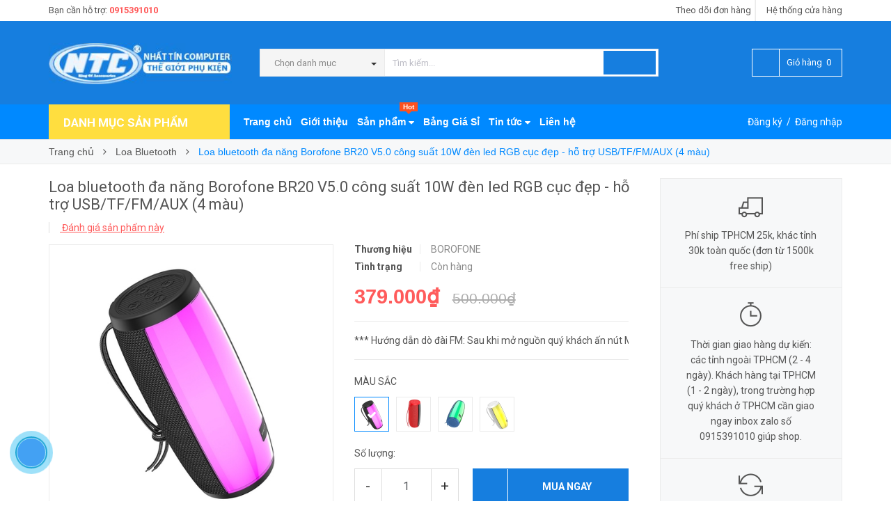

--- FILE ---
content_type: text/html; charset=utf-8
request_url: https://nhattincomputer.vn/loa-bluetooth-da-nang-borofone-br20-v5-0-cong-suat-10w-den-led-rgb-cuc-dep-ho-tro-usb-tf-fm-aux-mau-ngau-nhien
body_size: 30729
content:
<!DOCTYPE html>
<html lang="vi">
	<head> 
 <meta name="google-site-verification" content="dDjbJ8NyAjiSPZcLwTKQQXkRdpwaYtshJQJbjv8w-ws" /> 
 <meta name="google-site-verification" content="c-KcyIl6cIJE1p8S27Rz8I5WFZXAwVRMGaEyZe3mVxM" />
		<meta http-equiv="content-Type" content="text/html; charset=utf-8"/>
		<meta name="viewport" content="width=device-width, minimum-scale=1.0, maximum-scale=1.0, user-scalable=no">	
		
		<title>
			Loa bluetooth đa năng Borofone BR20 V5.0 công suất 10W đèn led RGB cục đẹp - hỗ trợ USB/TF/FM/AUX (4 màu)
			
			
			
			 Nhất Tín Computer			
		</title>
		<!-- ================= Page description ================== -->
		
		<meta name="description" content="● M&#224;ng loa rộng: 52mm * 2 loa
● C&#244;ng suất: 10W (5W * 2)
● Dung lượng pin:&#160;2400mAh
● Thời gian sạc: 2 - 3h&#160;giờ
● Thời gian sử dụng: 3 - 5h (tuỳ mức &#226;m lượng)
● K&#237;ch thước: 210.5*94.5*94.5mm
● Trọng lượng: 693g">
		
		<!-- ================= Meta ================== -->
		
		<meta name="keywords" content="Loa bluetooth đa năng Borofone BR20 V5.0 công suất 10W đèn led RGB cục đẹp - hỗ trợ USB/TF/FM/AUX (4 màu), Loa Bluetooth, BOROFONE, All, Sản phẩm nổi bật, Sản phẩm khuyến mãi, Sản phẩm mới, Thiết bị âm thanh, Borofone, Borofone BR20, BR20, Loa bluetooth, loa bluetooth mini, loa cao cấp, loa chính hãng, loa có led, loa giá rẻ, loa không dây, loa mini, loa nghe nhạc, Nhất Tín Computer, nhattincomputer.vn"/>		
		<link rel="canonical" href="https://nhattincomputer.vn/loa-bluetooth-da-nang-borofone-br20-v5-0-cong-suat-10w-den-led-rgb-cuc-dep-ho-tro-usb-tf-fm-aux-mau-ngau-nhien"/>
		<meta name='revisit-after' content='1 days' />
		<meta name="robots" content="noodp,index,follow" />
		<!-- ================= Favicon ================== -->
		
		<link rel="icon" href="//bizweb.dktcdn.net/100/011/713/themes/769194/assets/favicon.png?1767336648313" type="image/x-icon" />
		
		<!-- ================= Google Fonts ================== -->
		
		
		
		<link href="//fonts.googleapis.com/css?family=Roboto:400,700" rel="stylesheet" type="text/css" media="all" />
		


		<!-- Facebook Open Graph meta tags -->
		

	<meta property="og:type" content="product">
	<meta property="og:title" content="Loa bluetooth đa năng Borofone BR20 V5.0 công suất 10W đèn led RGB cục đẹp - hỗ trợ USB/TF/FM/AUX (4 màu)">
	
		<meta property="og:image" content="http://bizweb.dktcdn.net/thumb/grande/100/011/713/products/ntc-c9001fb9-c940-4250-9a94-904532598563.jpg?v=1668933048653">
		<meta property="og:image:secure_url" content="https://bizweb.dktcdn.net/thumb/grande/100/011/713/products/ntc-c9001fb9-c940-4250-9a94-904532598563.jpg?v=1668933048653">
	
		<meta property="og:image" content="http://bizweb.dktcdn.net/thumb/grande/100/011/713/products/2-a30d4dc8-7084-41f6-9708-1a519d25cc0f.jpg?v=1668933048653">
		<meta property="og:image:secure_url" content="https://bizweb.dktcdn.net/thumb/grande/100/011/713/products/2-a30d4dc8-7084-41f6-9708-1a519d25cc0f.jpg?v=1668933048653">
	
		<meta property="og:image" content="http://bizweb.dktcdn.net/thumb/grande/100/011/713/products/a-7ec528d9-62e6-4584-95cb-e4728b3e2a3a.jpg?v=1668933048653">
		<meta property="og:image:secure_url" content="https://bizweb.dktcdn.net/thumb/grande/100/011/713/products/a-7ec528d9-62e6-4584-95cb-e4728b3e2a3a.jpg?v=1668933048653">
	
	<meta property="og:price:amount" content="379.000">
	<meta property="og:price:currency" content="VND">

<meta property="og:description" content="● Màng loa rộng: 52mm * 2 loa
● Công suất: 10W (5W * 2)
● Dung lượng pin: 2400mAh
● Thời gian sạc: 2 - 3h giờ
● Thời gian sử dụng: 3 - 5h (tuỳ mức âm lượng)
● Kích thước: 210.5*94.5*94.5mm
● Trọng lượng: 693g">
<meta property="og:url" content="https://nhattincomputer.vn/loa-bluetooth-da-nang-borofone-br20-v5-0-cong-suat-10w-den-led-rgb-cuc-dep-ho-tro-usb-tf-fm-aux-mau-ngau-nhien">
<meta property="og:site_name" content="Nhất Tín Computer">		
		<!-- Plugin CSS -->			
		<link rel="stylesheet" href="//maxcdn.bootstrapcdn.com/font-awesome/4.5.0/css/font-awesome.min.css">
		<link rel="stylesheet" href="//code.ionicframework.com/ionicons/2.0.1/css/ionicons.min.css" >
		<link rel="stylesheet" href="//cdn.jsdelivr.net/themify-icons/0.1.2/css/themify-icons.css" >
		<script>
			
			 var template = 'product';
			  
		</script>
		<!-- Build Main CSS -->	
		<link href="//bizweb.dktcdn.net/100/011/713/themes/769194/assets/plugin.scss.css?1767336648313" rel="stylesheet" type="text/css" media="all" />
		<link href="//bizweb.dktcdn.net/100/011/713/themes/769194/assets/base.scss.css?1767336648313" rel="stylesheet" type="text/css" media="all" />		
		<link href="//bizweb.dktcdn.net/100/011/713/themes/769194/assets/style.scss.css?1767336648313" rel="stylesheet" type="text/css" media="all" />		
		<link href="//bizweb.dktcdn.net/100/011/713/themes/769194/assets/module.scss.css?1767336648313" rel="stylesheet" type="text/css" media="all" />
		<link href="//bizweb.dktcdn.net/100/011/713/themes/769194/assets/responsive.scss.css?1767336648313" rel="stylesheet" type="text/css" media="all" />


<script type="application/ld+json">
        {
        "@context": "http://schema.org",
        "@type": "BreadcrumbList",
        "itemListElement": 
        [
            {
                "@type": "ListItem",
                "position": 1,
                "item": 
                {
                  "@id": "https://nhattincomputer.vn",
                  "name": "Trang chủ"
                }
            },
      
            {
                "@type": "ListItem",
                "position": 2,
                "item": 
                {
                  "@id": "https://nhattincomputer.vn/loa-bluetooth-da-nang-borofone-br20-v5-0-cong-suat-10w-den-led-rgb-cuc-dep-ho-tro-usb-tf-fm-aux-mau-ngau-nhien",
                  "name": "Loa bluetooth đa năng Borofone BR20 V5.0 công suất 10W đèn led RGB cục đẹp - hỗ trợ USB/TF/FM/AUX (4 màu)"
                }
            }
      
        
      
      
      
      
    
        ]
        }
</script>

		<!-- End-->
		<!-- Bizweb conter for header -->
		<script>
	var Bizweb = Bizweb || {};
	Bizweb.store = 'nhattincomputer.mysapo.net';
	Bizweb.id = 11713;
	Bizweb.theme = {"id":769194,"name":"Pow Market","role":"main"};
	Bizweb.template = 'product';
	if(!Bizweb.fbEventId)  Bizweb.fbEventId = 'xxxxxxxx-xxxx-4xxx-yxxx-xxxxxxxxxxxx'.replace(/[xy]/g, function (c) {
	var r = Math.random() * 16 | 0, v = c == 'x' ? r : (r & 0x3 | 0x8);
				return v.toString(16);
			});		
</script>
<script>
	(function () {
		function asyncLoad() {
			var urls = ["https://forms.sapoapps.vn/libs/js/surveyform.min.js?store=nhattincomputer.mysapo.net","https://productviewedhistory.sapoapps.vn/ProductViewed/ProductRecentScriptTags?store=nhattincomputer.mysapo.net","//productreviews.sapoapps.vn/assets/js/productreviews.min.js?store=nhattincomputer.mysapo.net","https://googleshopping.sapoapps.vn/conversion-tracker/global-tag/2606.js?store=nhattincomputer.mysapo.net","https://googleshopping.sapoapps.vn/conversion-tracker/event-tag/2606.js?store=nhattincomputer.mysapo.net","https://google-shopping.sapoapps.vn/conversion-tracker/global-tag/8021.js?store=nhattincomputer.mysapo.net","https://google-shopping.sapoapps.vn/conversion-tracker/event-tag/8021.js?store=nhattincomputer.mysapo.net","//static.zotabox.com/c/5/c5745598063adc12033e22a00b1b7290/widgets.js?store=nhattincomputer.mysapo.net","https://google-shopping-v2.sapoapps.vn/api/conversion-tracker/global-tag/3806?store=nhattincomputer.mysapo.net"];
			for (var i = 0; i < urls.length; i++) {
				var s = document.createElement('script');
				s.type = 'text/javascript';
				s.async = true;
				s.src = urls[i];
				var x = document.getElementsByTagName('script')[0];
				x.parentNode.insertBefore(s, x);
			}
		};
		window.attachEvent ? window.attachEvent('onload', asyncLoad) : window.addEventListener('load', asyncLoad, false);
	})();
</script>


<script>
	window.BizwebAnalytics = window.BizwebAnalytics || {};
	window.BizwebAnalytics.meta = window.BizwebAnalytics.meta || {};
	window.BizwebAnalytics.meta.currency = 'VND';
	window.BizwebAnalytics.tracking_url = '/s';

	var meta = {};
	
	meta.product = {"id": 28576720, "vendor": "BOROFONE", "name": "Loa bluetooth đa năng Borofone BR20 V5.0 công suất 10W đèn led RGB cục đẹp - hỗ trợ USB/TF/FM/AUX (4 màu)",
	"type": "Loa Bluetooth", "price": 379000 };
	
	
	for (var attr in meta) {
	window.BizwebAnalytics.meta[attr] = meta[attr];
	}
</script>

	
		<script src="/dist/js/stats.min.js?v=96f2ff2"></script>
	



<!-- Global site tag (gtag.js) - Google Analytics -->
<script async src="https://www.googletagmanager.com/gtag/js?id=UA-176900651-1">
</script>
<script>
  window.dataLayer = window.dataLayer || [];
  function gtag(){dataLayer.push(arguments);}
  gtag('js', new Date());

  gtag('config', 'UA-176900651-1');
</script>
<script>

	window.enabled_enhanced_ecommerce = true;

</script>

<script>

	try {
		
				gtag('event', 'view_item', {
					event_category: 'engagement',
					event_label: "Loa bluetooth đa năng Borofone BR20 V5.0 công suất 10W đèn led RGB cục đẹp - hỗ trợ USB/TF/FM/AUX (4 màu)",
					items: [
						{
							id: 28576720,
							name: "Loa bluetooth đa năng Borofone BR20 V5.0 công suất 10W đèn led RGB cục đẹp - hỗ trợ USB/TF/FM/AUX (4 màu)",
							brand: "BOROFONE",
							category: "Loa Bluetooth",
							variant: "ĐEN",
							price: '379000'
						}
					]
				});
		
	} catch(e) { console.error('UA script error', e);}
	

</script>






<script>
	var eventsListenerScript = document.createElement('script');
	eventsListenerScript.async = true;
	
	eventsListenerScript.src = "/dist/js/store_events_listener.min.js?v=1b795e9";
	
	document.getElementsByTagName('head')[0].appendChild(eventsListenerScript);
</script>





				
		<script>var ProductReviewsAppUtil=ProductReviewsAppUtil || {};</script>

	</head>
	<body>

		<div class="page-body">
			<div class="hidden-md hidden-lg opacity_menu"></div>
			<div class="opacity_filter"></div>
			<div class="body_opactiy"></div>
			<!-- Main content -->
			<div class="topbar hidden-xs">
	<div class="container">
		<div class="row">
			<div class="col-lg-5 col-md-5 col-sm-6 hidden-xs">
				<div class="conatct_top hidden-xs">
					Bạn cần hỗ trợ:&nbsp;<a href="tel:0915391010">0915391010</a>
				</div>
			</div>
			<div class="col-lg-7 col-md-7 col-sm-6 col-xs-12">
				
				<div class="ad f-right">
					<a class="goto_shop" href="javascript:;" title="Hệ thống cửa hàng"><i class="ion-android-pin"></i> <span class="hidden-xs">Hệ thống cửa hàng</span></a>
				</div>
				

				<div class="top_link_right">
					<a href="/apps/kiem-tra-don-hang" title="theo dõi đơn hàng">Theo dõi đơn hàng</a>
				</div>
			</div>
		</div>
	</div>
</div>
<div class="wrap_header_top">
	<div class="header_top">
		<div class="topbar_wrap">
			<div class="container">
				<div class="row">
					<div class="head_content col-lg-12 col-md-12 col-sm-12">
						<div class="row">
							<div class="menu-bar hidden-md hidden-lg">
								<a href="#nav-mobile">
									<i class="fa fa-align-justify"></i>
								</a>
							</div>
							<div class="logo_top col-lg-3 col-md-3">
								
								<a href="/" class="logo-wrapper ">					
									<img src="//bizweb.dktcdn.net/100/011/713/themes/769194/assets/logo.png?1767336648313" alt="logo ">					
								</a>
									
							</div>
							<div class="cart_ico_mobile hidden-lg hidden-md">
								<div class="mini-cart-mobile">
									<a class="cart_pcs" href="/cart"><i class="ion-bag"></i><span class="cartCount  count_item_pr"></span></a>
								</div>
							</div>

							<div class="col-lg-7 col-md-7 col-sm-12 col-xs-12 col-search-engine">
								<div class="header_search">
	<form class="input-group search-bar" action="/search" method="get" role="search">
		<div class="collection-selector hidden-xs hidden-sm">
			<div class="search_text">Chọn danh mục</div>
			<div id="search_info" class="list_search" style="display: none;">
				  
				<div class="search_item" data-coll-id="4266457" title="Vstarcam">Vstarcam</div>
				  
				<div class="search_item" data-coll-id="4259673" title="MANGOTEK">MANGOTEK</div>
				  
				<div class="search_item" data-coll-id="4095078" title="JBL">JBL</div>
				  
				<div class="search_item" data-coll-id="3959521" title="DEIOG">DEIOG</div>
				  
				<div class="search_item" data-coll-id="3867824" title="BUGANI">BUGANI</div>
				  
				<div class="search_item" data-coll-id="3664771" title="CFexpress Type B">CFexpress Type B</div>
				  
				<div class="search_item" data-coll-id="3599170" title="SONY">SONY</div>
				  
				<div class="search_item" data-coll-id="3518097" title="TCL">TCL</div>
				  
				<div class="search_item" data-coll-id="3372566" title="Fmouse">Fmouse</div>
				  
				<div class="search_item" data-coll-id="3368800" title="Máy hút bụi mini / Máy hút bụi gia đình">Máy hút bụi mini / Máy...</div>
				  
				<div class="search_item" data-coll-id="3265373" title="Máy ghi âm">Máy ghi âm</div>
				  
				<div class="search_item" data-coll-id="3245460" title="PHANTOM">PHANTOM</div>
				  
				<div class="search_item" data-coll-id="3244233" title="TOTU">TOTU</div>
				  
				<div class="search_item" data-coll-id="3229081" title="INPHIC">INPHIC</div>
				  
				<div class="search_item" data-coll-id="3215932" title="Giá Đỡ Laptop, Máy Tính Bảng">Giá Đỡ Laptop, Máy Tín...</div>
				  
				<div class="search_item" data-coll-id="3215212" title="Giá Đỡ Điện Thoại">Giá Đỡ Điện Thoại</div>
				  
				<div class="search_item" data-coll-id="3199965" title="OLAX">OLAX</div>
				  
				<div class="search_item" data-coll-id="3194338" title="Kioxia">Kioxia</div>
				  
				<div class="search_item" data-coll-id="3187201" title="Loa Vi Tính">Loa Vi Tính</div>
				  
				<div class="search_item" data-coll-id="3187199" title="Loa Đài">Loa Đài</div>
				  
				<div class="search_item" data-coll-id="3187192" title="Loa Bluetooth">Loa Bluetooth</div>
				  
				<div class="search_item" data-coll-id="3179397" title="Máy Massage">Máy Massage</div>
				  
				<div class="search_item" data-coll-id="3179396" title="Thiết Bị Chăm Sóc Cơ Thể">Thiết Bị Chăm Sóc Cơ Thể</div>
				  
				<div class="search_item" data-coll-id="3179312" title="Quạt tích điện di động">Quạt tích điện di động</div>
				  
				<div class="search_item" data-coll-id="3179311" title="Thiết bị điện gia dụng">Thiết bị điện gia dụng</div>
				  
				<div class="search_item" data-coll-id="3177795" title="SUAOKI">SUAOKI</div>
				  
				<div class="search_item" data-coll-id="3116237" title="SENDEM">SENDEM</div>
				  
				<div class="search_item" data-coll-id="3085916" title="USB 3.1">USB 3.1</div>
				  
				<div class="search_item" data-coll-id="3085562" title="USB 3.2">USB 3.2</div>
				  
				<div class="search_item" data-coll-id="3081104" title="Bao da silicon cho airpods">Bao da silicon cho air...</div>
				  
				<div class="search_item" data-coll-id="3064670" title="WEKOME">WEKOME</div>
				  
				<div class="search_item" data-coll-id="3040880" title="Awei">Awei</div>
				  
				<div class="search_item" data-coll-id="2939307" title="ZIYOULANG">ZIYOULANG</div>
				  
				<div class="search_item" data-coll-id="2910235" title="BELKIN">BELKIN</div>
				  
				<div class="search_item" data-coll-id="2903850" title="SRIHOME">SRIHOME</div>
				  
				<div class="search_item" data-coll-id="2877742" title="ICSEE">ICSEE</div>
				  
				<div class="search_item" data-coll-id="2868393" title="KCBOX">KCBOX</div>
				  
				<div class="search_item" data-coll-id="2864820" title="ADATA">ADATA</div>
				  
				<div class="search_item" data-coll-id="2853376" title="GULINK">GULINK</div>
				  
				<div class="search_item" data-coll-id="2836674" title="XUNFOX">XUNFOX</div>
				  
				<div class="search_item" data-coll-id="2836519" title="Ajazz">Ajazz</div>
				  
				<div class="search_item" data-coll-id="2836219" title="IMOU">IMOU</div>
				  
				<div class="search_item" data-coll-id="2829232" title="GIÁ ĐỠ KẸP ĐIỆN THOẠI">GIÁ ĐỠ KẸP ĐIỆN THOẠI</div>
				  
				<div class="search_item" data-coll-id="2823921" title="LEERFEI">LEERFEI</div>
				  
				<div class="search_item" data-coll-id="2820341" title="LANGTU">LANGTU</div>
				  
				<div class="search_item" data-coll-id="2812815" title="Jackly">Jackly</div>
				  
				<div class="search_item" data-coll-id="2812526" title="JAKEMY">JAKEMY</div>
				  
				<div class="search_item" data-coll-id="2812516" title="Bộ Dụng Cụ Cầm Tay">Bộ Dụng Cụ Cầm Tay</div>
				  
				<div class="search_item" data-coll-id="2800822" title="Ổ Cắm Điện">Ổ Cắm Điện</div>
				  
				<div class="search_item" data-coll-id="2800113" title="KODA">KODA</div>
				
				<div class="liner_search"></div>
				<div class="search_item active" data-coll-id="0">Tất cả</div>
			</div>
		</div>
		<input type="search" name="query" value="" placeholder="Tìm kiếm... " class="input-group-field st-default-search-input search-text" autocomplete="off" required>
		<span class="input-group-btn">
			<button class="btn icon-fallback-text">
				<i class="ion-android-search"></i>
			</button>
		</span>
	</form>
</div>
							</div>
							<div class="col-lg-2 col-md-2 col-sm-2 hidden-sm hidden-xs">
								<div class="phone_main_menu">
									<div class="downdown_cart hidden-sm hidden-xs">
										<div class="cart_ico inline-block ico_width">
											<div class="mini-cart">
												<a class="cart_pcs" href="/cart">
													<i class="ion-bag"></i> &nbsp;
													<span class="t_line">Giỏ hàng&nbsp;
														<span class="cartCount  count_item_pr"></span>
													</span>
												</a>
											</div>
											<div class="top-cart-content">					
												<ul id="cart-sidebar" class="mini-products-list count_li">
													<li class="list-item">
														<ul></ul>
													</li>
													<li class="action">
														<ul>
															<li class="li-fix-1">
																<div class="top-subtotal">
																	Tổng tiền thanh toán: 
																	<span class="price"></span>
																</div>
															</li>
															<li class="li-fix-2" style="">
																<div class="actions">
																	<a href="/cart" class="btn btn-primary">
																		<span>Giỏ hàng</span>
																	</a>
																	<a href="/checkout" class="btn btn-checkout btn-gray">
																		<span>Thanh toán</span>
																	</a>
																</div>
															</li>
														</ul>
													</li>
												</ul>
											</div>
										</div>
									</div>
								</div>
							</div>
						</div>
					</div>
				</div>
			</div>
		</div>
	</div>

</div>
<div class="wrap_main">
	<div class="container">
		<div class="row">
			<div class="col-lg-12 col-md-12 col-sm-12 col-xs-12">
				<div class="row">
					<div class="wrap_hed">
						<div class="megabar col-mega hidden-sm hidden-xs">
							<div class="menu_mega lineheight40">
								<div class="title_menu">
									<span class="title_">Danh mục sản phẩm</span>
									<span class="nav_button"><span class="ion-navicon"></span></span>
								</div>
								<div class="menu_mega_md_page menumega_get">
									<!--Menu này còn có ở file template index.bwt-->
									<div class="list_menu_header hidden col-lg-3 col-md-3">
										<ul class="ul_menu site-nav-vetical">
	



	
	

	
	<li class="nav_item lv1 li_check">
		<a href="/phu-kien-dien-thoai" title="Phụ Kiện Điện Thoại">Phụ Kiện Điện Thoại
			<span class="label_s">
				
				<i class="labels sale">sale</i>
				
			</span>
			<i class="fa fa-angle-right"></i>
		</a>

		<ul class="ul_content_right_1 row">
			
			
			<li class="nav_item lv2 col-lg-3 col-md-3">

				<a href="/pin-sac-du-phong" title="Pin sạc dự phòng">Pin sạc dự phòng</a>

				<ul class="ul_content_right_2">
					
					<li class="nav_item lv3"><a href="/pin-du-phong-10000mah" title="Pin dự phòng 10000mah">Pin dự phòng 10000mah</a></li>
					
					<li class="nav_item lv3"><a href="/pin-du-phong-20000mah" title="Pin dự phòng 20000mah">Pin dự phòng 20000mah</a></li>
					
					<li class="nav_item lv3"><a href="/pin-du-phong-30000mah" title="Pin dự phòng 30000mah">Pin dự phòng 30000mah</a></li>
					
					<li class="nav_item lv3"><a href="/pin-du-phong-30000mah-tro-len" title="Pin dự phòng 30000mah trở lên">Pin dự phòng 30000mah trở lên</a></li>
					
					<li class="nav_item lv3"><a href="/mangotek" title="MANGOTEK">MANGOTEK</a></li>
					
				</ul>
			</li>
			
			
			
			<li class="nav_item lv2 col-lg-3 col-md-3">

				<a href="/cap-sac-1" title="Cáp sạc">Cáp sạc</a>

				<ul class="ul_content_right_2">
					
					<li class="nav_item lv3"><a href="/cap-sac-microusb" title="Cáp sạc microUSB">Cáp sạc microUSB</a></li>
					
					<li class="nav_item lv3"><a href="/cap-sac-typec" title="Cáp sạc typeC">Cáp sạc typeC</a></li>
					
					<li class="nav_item lv3"><a href="/cap-sac-lightning" title="Cáp sạc lightning">Cáp sạc lightning</a></li>
					
					<li class="nav_item lv3"><a href="/cap-sac-da-nang-nhieu-dau" title="Cáp sạc đa năng (nhiều đầu)">Cáp sạc đa năng (nhiều đầu)</a></li>
					
				</ul>
			</li>
			
			
			
			<li class="nav_item lv2 col-lg-3 col-md-3">

				<a href="/cap-sac" title="Cốc sạc">Cốc sạc</a>

				<ul class="ul_content_right_2">
					
					<li class="nav_item lv3"><a href="/coc-sac-1-cong" title="Cốc sạc 1 cổng">Cốc sạc 1 cổng</a></li>
					
					<li class="nav_item lv3"><a href="/coc-sac-nhieu-cong" title="Cốc sạc nhiều cổng">Cốc sạc nhiều cổng</a></li>
					
				</ul>
			</li>
			
			
			
			<li class="nav_item lv2 col-lg-3 col-md-3">

				<a href="/bo-cap-coc-sac" title="Bộ cáp và cốc sạc">Bộ cáp và cốc sạc</a>

				<ul class="ul_content_right_2">
					
					<li class="nav_item lv3"><a href="/bo-coc-va-cap-sac-microusb" title="Bộ cốc và cáp sạc microUSB">Bộ cốc và cáp sạc microUSB</a></li>
					
					<li class="nav_item lv3"><a href="/bo-coc-va-cap-sac-typec" title="Bộ cốc và cáp sạc typeC">Bộ cốc và cáp sạc typeC</a></li>
					
					<li class="nav_item lv3"><a href="/bo-coc-va-cap-sac-lightning" title="Bộ cốc và cáp sạc lightning">Bộ cốc và cáp sạc lightning</a></li>
					
					<li class="nav_item lv3"><a href="/bo-coc-va-cap-sac-da-nang-nhieu-cong" title="Bộ cốc và cáp sạc đa năng (nhiều cổng)">Bộ cốc và cáp sạc đa năng (nhiều cổng)</a></li>
					
				</ul>
			</li>
			
			
			
			<li class="nav_item lv2 col-lg-3 col-md-3">

				<a href="/dau-chuyen-otg-cac-loai" title="Đầu chuyển OTG các loại">Đầu chuyển OTG các loại</a>

				<ul class="ul_content_right_2">
					
					<li class="nav_item lv3"><a href="/dau-chuyen-otg-cong-microusb" title="OTG cổng microUSB">OTG cổng microUSB</a></li>
					
					<li class="nav_item lv3"><a href="/dau-chuyen-otg-cong-typec" title="OTG cổng typeC">OTG cổng typeC</a></li>
					
					<li class="nav_item lv3"><a href="/dau-chuyen-otg-cong-lightning" title="OTG cổng lightning">OTG cổng lightning</a></li>
					
					<li class="nav_item lv3"><a href="/dau-chuyen-otg-da-nang-nhieu-cong" title="OTG đa năng (nhiều cổng)">OTG đa năng (nhiều cổng)</a></li>
					
				</ul>
			</li>
			
			
			
			<li class="nav_item lv2 col-lg-3 col-md-3"><a href="/de-sac" title="Đế sạc không dây">Đế sạc không dây</a></li>
			
			
			
			<li class="nav_item lv2 col-lg-3 col-md-3"><a href="/bao-da-op-lung" title="Bao da và ốp lưng">Bao da và ốp lưng</a></li>
			
			
			
			<li class="nav_item lv2 col-lg-3 col-md-3"><a href="/kinh-cuong-luc" title="Kính cường lực">Kính cường lực</a></li>
			
			
			
			<li class="nav_item lv2 col-lg-3 col-md-3"><a href="/gia-do-dien-thoai" title="Giá Đỡ Điện Thoại">Giá Đỡ Điện Thoại</a></li>
			
			
			
			<li class="nav_item lv2 col-lg-3 col-md-3"><a href="/mangotek" title="MANGOTEK">MANGOTEK</a></li>
			
			
		</ul>
	</li>
	
	
	

	
	<li class="nav_item lv1 li_check">
		<a href="/phu-kien-may-tinh" title="Phụ Kiện Máy Tính">Phụ Kiện Máy Tính
			<span class="label_s">
				
				<i class="labels "></i>
				
			</span>
			<i class="fa fa-angle-right"></i>
		</a>

		<ul class="ul_content_right_1 row">
			
			
			<li class="nav_item lv2 col-lg-3 col-md-3">

				<a href="/chuot" title="Chuột">Chuột</a>

				<ul class="ul_content_right_2">
					
					<li class="nav_item lv3"><a href="/chuot-chuyen-game" title="Chuột chuyên game">Chuột chuyên game</a></li>
					
					<li class="nav_item lv3"><a href="/chuot-van-phong" title="Chuột văn phòng">Chuột văn phòng</a></li>
					
					<li class="nav_item lv3"><a href="/deiog" title="DEIOG">DEIOG</a></li>
					
				</ul>
			</li>
			
			
			
			<li class="nav_item lv2 col-lg-3 col-md-3">

				<a href="/ban-phim" title="Bàn phím">Bàn phím</a>

				<ul class="ul_content_right_2">
					
					<li class="nav_item lv3"><a href="/ban-phim-co" title="Bàn phím chuyên game">Bàn phím chuyên game</a></li>
					
					<li class="nav_item lv3"><a href="/ban-phim-co-ban-van-phong" title="Bàn phím văn phòng">Bàn phím văn phòng</a></li>
					
				</ul>
			</li>
			
			
			
			<li class="nav_item lv2 col-lg-3 col-md-3">

				<a href="/combo-ban-phim-chuot" title="Bộ bàn phím và chuột">Bộ bàn phím và chuột</a>

				<ul class="ul_content_right_2">
					
					<li class="nav_item lv3"><a href="/bo-phim-chuot-chuyen-game" title="Bộ phím chuột chuyên game">Bộ phím chuột chuyên game</a></li>
					
					<li class="nav_item lv3"><a href="/bo-phim-chuot-van-phong" title="Bộ phím chuột văn phòng">Bộ phím chuột văn phòng</a></li>
					
				</ul>
			</li>
			
			
			
			<li class="nav_item lv2 col-lg-3 col-md-3">

				<a href="/thiet-bi-mang" title="Thiết bị mạng">Thiết bị mạng</a>

				<ul class="ul_content_right_2">
					
					<li class="nav_item lv3"><a href="/phat-wifi-di-dong-tu-sim-3g-4g" title="Phát wifi di động từ sim">Phát wifi di động từ sim</a></li>
					
					<li class="nav_item lv3"><a href="/switch-chia-cong-lan" title="Switch chia cổng LAN">Switch chia cổng LAN</a></li>
					
					<li class="nav_item lv3"><a href="/thiet-bi-kich-song-wifi-repeater" title="Thiết bị kích sóng wifi repeater">Thiết bị kích sóng wifi repeater</a></li>
					
					<li class="nav_item lv3"><a href="/card-pci-pci-express-cac-loai" title="Card PCI/PCI Express các loại">Card PCI/PCI Express các loại</a></li>
					
				</ul>
			</li>
			
			
			
			<li class="nav_item lv2 col-lg-3 col-md-3">

				<a href="/hub-chia-cong-usb" title="Thiết bị đọc USB và thẻ nhớ">Thiết bị đọc USB và thẻ nhớ</a>

				<ul class="ul_content_right_2">
					
					<li class="nav_item lv3"><a href="/dau-doc-the-nho-1" title="Đầu đọc thẻ nhớ">Đầu đọc thẻ nhớ</a></li>
					
					<li class="nav_item lv3"><a href="/hub-chia-cong-usb-1" title="Hub chia cổng USB">Hub chia cổng USB</a></li>
					
					<li class="nav_item lv3"><a href="/dau-doc-da-nang" title="Đầu đọc đa năng">Đầu đọc đa năng</a></li>
					
				</ul>
			</li>
			
			
			
			<li class="nav_item lv2 col-lg-3 col-md-3"><a href="/webcam" title="Webcam">Webcam</a></li>
			
			
			
			<li class="nav_item lv2 col-lg-3 col-md-3"><a href="/tam-lot-chuot-va-phim-chuot" title="Tấm lót chuột và phím chuột">Tấm lót chuột và phím chuột</a></li>
			
			
			
			<li class="nav_item lv2 col-lg-3 col-md-3"><a href="/gia-do-laptop-may-tinh-bang" title="Giá Đỡ Laptop, Máy Tính Bảng">Giá Đỡ Laptop, Máy Tính Bảng</a></li>
			
			
			
			<li class="nav_item lv2 col-lg-3 col-md-3"><a href="/deiog" title="DEIOG">DEIOG</a></li>
			
			
		</ul>
	</li>
	
	
	

	
	<li class="nav_item lv1 li_check">
		<a href="/linh-kien-may-tinh" title="Linh Kiện Máy Tính">Linh Kiện Máy Tính
			<span class="label_s">
				
			</span>
			<i class="fa fa-angle-right"></i>
		</a>

		<ul class="ul_content_right_1 row">
			
			
			<li class="nav_item lv2 col-lg-3 col-md-3"><a href="/cpu" title="CPU">CPU</a></li>
			
			
			
			<li class="nav_item lv2 col-lg-3 col-md-3"><a href="/ram" title="Ram">Ram</a></li>
			
			
			
			<li class="nav_item lv2 col-lg-3 col-md-3">

				<a href="/nguon-may-tinh" title="Nguồn máy tính">Nguồn máy tính</a>

				<ul class="ul_content_right_2">
					
					<li class="nav_item lv3"><a href="/nguon-cong-suat-thuc" title="Nguồn công suất thực">Nguồn công suất thực</a></li>
					
					<li class="nav_item lv3"><a href="/nguon-vi-tinh" title="Nguồn vi tính">Nguồn vi tính</a></li>
					
				</ul>
			</li>
			
			
			
			<li class="nav_item lv2 col-lg-3 col-md-3"><a href="/man-hinh-may-tinh" title="Màn Hình Máy Tính">Màn Hình Máy Tính</a></li>
			
			
		</ul>
	</li>
	
	
	

	
	<li class="nav_item lv1 li_check">
		<a href="/thiet-bi-luu-tru" title="Thiết Bị Lưu Trữ">Thiết Bị Lưu Trữ
			<span class="label_s">
				
				<i class="labels hot">hot</i>
				
			</span>
			<i class="fa fa-angle-right"></i>
		</a>

		<ul class="ul_content_right_1 row">
			
			
			<li class="nav_item lv2 col-lg-3 col-md-3">

				<a href="/the-nho" title="Thẻ nhớ">Thẻ nhớ</a>

				<ul class="ul_content_right_2">
					
					<li class="nav_item lv3"><a href="/the-nho-microsd" title="Thẻ nhớ microSDHC/ microSDXC">Thẻ nhớ microSDHC/ microSDXC</a></li>
					
					<li class="nav_item lv3"><a href="/the-nho-sd-may-anh" title="Thẻ nhớ SDHC/ SDXC">Thẻ nhớ SDHC/ SDXC</a></li>
					
					<li class="nav_item lv3"><a href="/the-nho-cf-compact-flash" title="Thẻ nhớ CF (compact flash)">Thẻ nhớ CF (compact flash)</a></li>
					
					<li class="nav_item lv3"><a href="/cfexpress-type-b" title="CFexpress Type B">CFexpress Type B</a></li>
					
				</ul>
			</li>
			
			
			
			<li class="nav_item lv2 col-lg-3 col-md-3">

				<a href="/usb" title="USB">USB</a>

				<ul class="ul_content_right_2">
					
					<li class="nav_item lv3"><a href="/usb-otg" title="USB OTG">USB OTG</a></li>
					
					<li class="nav_item lv3"><a href="/usb-3-0" title="USB 3.0">USB 3.0</a></li>
					
					<li class="nav_item lv3"><a href="/usb-2-0" title="USB 2.0">USB 2.0</a></li>
					
					<li class="nav_item lv3"><a href="/usb-3-2" title="USB 3.2">USB 3.2</a></li>
					
					<li class="nav_item lv3"><a href="/usb-3-1" title="USB 3.1">USB 3.1</a></li>
					
				</ul>
			</li>
			
			
			
			<li class="nav_item lv2 col-lg-3 col-md-3">

				<a href="/o-cung-gan-ngoai-di-dong" title="Ổ cứng gắn ngoài (di động)">Ổ cứng gắn ngoài (di động)</a>

				<ul class="ul_content_right_2">
					
					<li class="nav_item lv3"><a href="/o-cung-hdd-1" title="Ổ cứng hdd (gắn ngoài)">Ổ cứng hdd (gắn ngoài)</a></li>
					
					<li class="nav_item lv3"><a href="/o-cung-ssd-1" title="Ổ cứng ssd (gắn ngoài)">Ổ cứng ssd (gắn ngoài)</a></li>
					
				</ul>
			</li>
			
			
			
			<li class="nav_item lv2 col-lg-3 col-md-3">

				<a href="/o-cung-may-ban" title="Ổ cứng gắn trong">Ổ cứng gắn trong</a>

				<ul class="ul_content_right_2">
					
					<li class="nav_item lv3"><a href="/o-cung-hdd" title="Ổ cứng hdd (gắn trong)">Ổ cứng hdd (gắn trong)</a></li>
					
					<li class="nav_item lv3"><a href="/o-cung-ssd" title="Ổ cứng ssd (gắn trong)">Ổ cứng ssd (gắn trong)</a></li>
					
				</ul>
			</li>
			
			
			
			<li class="nav_item lv2 col-lg-3 col-md-3"><a href="/ssd-box-va-hdd-box" title="Box ổ cứng gắn ngoài">Box ổ cứng gắn ngoài</a></li>
			
			
			
			<li class="nav_item lv2 col-lg-3 col-md-3"><a href="/khay-chuyen-o-cung-2-5in-qua-3-5in" title="Khay chuyển ổ cứng và caddy bay">Khay chuyển ổ cứng và caddy bay</a></li>
			
			
		</ul>
	</li>
	
	
	

	
	<li class="nav_item lv1 li_check">
		<a href="/thiet-bi-am-thanh" title="Thiết Bị Âm Thanh">Thiết Bị Âm Thanh
			<span class="label_s">
				
				<i class="labels new">new</i>
				
			</span>
			<i class="fa fa-angle-right"></i>
		</a>

		<ul class="ul_content_right_1 row">
			
			
			<li class="nav_item lv2 col-lg-3 col-md-3">

				<a href="/tai-nghe" title="Tai nghe các loại">Tai nghe các loại</a>

				<ul class="ul_content_right_2">
					
					<li class="nav_item lv3"><a href="/tai-nghe-bluetooth" title="Tai nghe bluetooth">Tai nghe bluetooth</a></li>
					
					<li class="nav_item lv3"><a href="/tai-nghe-chup-tai" title="Tai nghe chụp tai">Tai nghe chụp tai</a></li>
					
					<li class="nav_item lv3"><a href="/tai-nghe-nhet-tai" title="Tai nghe nhét tai">Tai nghe nhét tai</a></li>
					
					<li class="nav_item lv3"><a href="/jbl" title="JBL">JBL</a></li>
					
				</ul>
			</li>
			
			
			
			<li class="nav_item lv2 col-lg-3 col-md-3"><a href="/bao-da-silicon-cho-airpods" title="Bao da silicon cho airpods">Bao da silicon cho airpods</a></li>
			
			
			
			<li class="nav_item lv2 col-lg-3 col-md-3"><a href="/micro-karaoke-loa-keo-loa-karaoke" title="Loa Karaoke / Micro Karaoke / Loa Kéo">Loa Karaoke / Micro Karaoke / Loa Kéo</a></li>
			
			
			
			<li class="nav_item lv2 col-lg-3 col-md-3"><a href="/loa-bluetooth" title="Loa Bluetooth">Loa Bluetooth</a></li>
			
			
			
			<li class="nav_item lv2 col-lg-3 col-md-3"><a href="/loa-dai" title="Loa Đài">Loa Đài</a></li>
			
			
			
			<li class="nav_item lv2 col-lg-3 col-md-3"><a href="/loa-vi-tinh-1" title="Loa Vi Tính">Loa Vi Tính</a></li>
			
			
			
			<li class="nav_item lv2 col-lg-3 col-md-3"><a href="/jbl" title="JBL">JBL</a></li>
			
			
		</ul>
	</li>
	
	
	

	
	<li class="nav_item lv1 li_check">
		<a href="/camera-cac-loai" title="Camera Các Loại">Camera Các Loại
			<span class="label_s">
				
				<i class="labels "></i>
				
			</span>
			<i class="fa fa-angle-right"></i>
		</a>

		<ul class="ul_content_right_1 row">
			
			
			<li class="nav_item lv2 col-lg-3 col-md-3"><a href="/camera-ip-trong-nha" title="Camera ip trong nhà">Camera ip trong nhà</a></li>
			
			
			
			<li class="nav_item lv2 col-lg-3 col-md-3"><a href="/camera-ip-ngoai-troi" title="Camera ip ngoài trời">Camera ip ngoài trời</a></li>
			
			
			
			<li class="nav_item lv2 col-lg-3 col-md-3"><a href="/camera-hanh-trinh-o-to" title="Camera hành trình ô tô">Camera hành trình ô tô</a></li>
			
			
		</ul>
	</li>
	
	
	

	
	<li class="nav_item lv1 li_check">
		<a href="/phu-kien-may-anh-may-quay-phim" title="Phụ Kiện Máy Ảnh Và Máy Quay">Phụ Kiện Máy Ảnh Và Máy Quay
			<span class="label_s">
				
				<i class="labels "></i>
				
			</span>
			<i class="fa fa-angle-right"></i>
		</a>

		<ul class="ul_content_right_1 row">
			
			
			<li class="nav_item lv2 col-lg-3 col-md-3"><a href="/box-va-pin-sac-aa-aaa" title="Box và pin sạc AA/AAA">Box và pin sạc AA/AAA</a></li>
			
			
			
			<li class="nav_item lv2 col-lg-3 col-md-3"><a href="/pin-sac-aa-va-aaa" title="Pin sạc AA và AAA">Pin sạc AA và AAA</a></li>
			
			
		</ul>
	</li>
	
	
	

	
	<li class="nav_item lv1 li_check">
		<a href="/san-pham-khac" title="Sản Phẩm Khác">Sản Phẩm Khác
			<span class="label_s">
				
				<i class="labels "></i>
				
			</span>
			<i class="fa fa-angle-right"></i>
		</a>

		<ul class="ul_content_right_1 row">
			
			
			<li class="nav_item lv2 col-lg-3 col-md-3"><a href="/bo-chia-tin-hieu-cac-loai" title="Bộ Chia Và Chuyển Đổi Tín Hiệu Các Loại">Bộ Chia Và Chuyển Đổi Tín Hiệu Các Loại</a></li>
			
			
			
			<li class="nav_item lv2 col-lg-3 col-md-3"><a href="/day-cab-cac-loai" title="Dây Cáp Tín Hiệu Và Chuyển Tín Hiệu Các Loại">Dây Cáp Tín Hiệu Và Chuyển Tín Hiệu Các Loại</a></li>
			
			
			
			<li class="nav_item lv2 col-lg-3 col-md-3"><a href="/kinh-thuc-te-ao" title="Kính Thực Tế Ảo">Kính Thực Tế Ảo</a></li>
			
			
			
			<li class="nav_item lv2 col-lg-3 col-md-3"><a href="/tay-cam-game" title="Tay Cầm Chơi Game Các Loại">Tay Cầm Chơi Game Các Loại</a></li>
			
			
			
			<li class="nav_item lv2 col-lg-3 col-md-3"><a href="/moc-chia-khoa" title="Móc Chìa Khóa">Móc Chìa Khóa</a></li>
			
			
			
			<li class="nav_item lv2 col-lg-3 col-md-3"><a href="/pin-cua-cuon-chuong-bao-romote" title="Pin Cửa Cuốn/ Chuông Báo/ Romote/ Pin 18650">Pin Cửa Cuốn/ Chuông Báo/ Romote/ Pin 18650</a></li>
			
			
			
			<li class="nav_item lv2 col-lg-3 col-md-3"><a href="/may-scan-ma-vach" title="Máy Scan Mã Vạch">Máy Scan Mã Vạch</a></li>
			
			
			
			<li class="nav_item lv2 col-lg-3 col-md-3"><a href="/may-bom-lop-o-to" title="Máy Bơm Lốp Ô Tô">Máy Bơm Lốp Ô Tô</a></li>
			
			
			
			<li class="nav_item lv2 col-lg-3 col-md-3"><a href="/dong-ho-thong-minh" title="Đồng Hồ Thông Minh">Đồng Hồ Thông Minh</a></li>
			
			
			
			<li class="nav_item lv2 col-lg-3 col-md-3"><a href="/den-led-tro-sang" title="Đèn Led Trợ Sáng">Đèn Led Trợ Sáng</a></li>
			
			
			
			<li class="nav_item lv2 col-lg-3 col-md-3"><a href="/may-in-nhiet" title="Máy In Nhiệt">Máy In Nhiệt</a></li>
			
			
			
			<li class="nav_item lv2 col-lg-3 col-md-3"><a href="/gay-chup-hinh" title="Gậy Chụp Hình">Gậy Chụp Hình</a></li>
			
			
			
			<li class="nav_item lv2 col-lg-3 col-md-3"><a href="/o-cam-dien" title="Ổ Cắm Điện">Ổ Cắm Điện</a></li>
			
			
			
			<li class="nav_item lv2 col-lg-3 col-md-3"><a href="/bo-dung-cu-cam-tay" title="Bộ Dụng Cụ Cầm Tay">Bộ Dụng Cụ Cầm Tay</a></li>
			
			
			
			<li class="nav_item lv2 col-lg-3 col-md-3"><a href="/gia-do-kep-dien-thoai" title="GIÁ ĐỠ KẸP ĐIỆN THOẠI">GIÁ ĐỠ KẸP ĐIỆN THOẠI</a></li>
			
			
			
			<li class="nav_item lv2 col-lg-3 col-md-3"><a href="/may-ghi-am" title="Máy ghi âm">Máy ghi âm</a></li>
			
			
		</ul>
	</li>
	
	

	
</ul>
<ul class="ul_menu ul_check">
	<li class="lv1 nav_item xemthem clearfix">
		<a href="javascript:;">
			Xem thêm các mục
		</a> 
	</li>
	<li class="lv1 thugon nav_item  clearfix">
		<a href="javascript:;">
			Thu gọn các mục
		</a> 
	</li>
</ul>
									</div>
								</div>
							</div>
						</div>
						<div class="nav_mega_right">
							<div class="main_nav_header">
								<nav class="hidden-sm hidden-xs nav-main">
	<div class="menu_hed head_1">
		<ul class="nav nav_1">
			


			


			 
			<li class=" nav-item nav-items  ">
				<a class="nav-link" href="/">
					Trang chủ 
					<span class="label_">
						
					</span>
				</a>

			</li>
			
			


			


			 
			<li class=" nav-item nav-items  ">
				<a class="nav-link" href="/gioi-thieu">
					Giới thiệu 
					<span class="label_">
						
						<i class="label "></i>
						
					</span>
				</a>

			</li>
			
			


			


			
			<li class="menu_hover nav-item nav-items ">
				<a href="/collections/all" class="nav-link ">
					Sản phẩm <i class="fa fa-caret-down" data-toggle="dropdown"></i>
					<span class="label_">
						
						<i class="label hot">hot</i>
						
					</span>
				</a>	
				<ul class="dropdown-menu border-box">
					
					
					<li class="dropdown-submenu nav-items nav-item-lv2">
						<a class="nav-link" href="/phu-kien-dien-thoai">Phụ Kiện Điện Thoại </a>
						<i class="fa fa-caret-right" data-toggle="dropdown"></i>
						<ul class="dropdown-menu border-box">
							
							<li class="nav-item-lv3">
								<a class="nav-link" href="/pin-sac-du-phong">Pin sạc dự phòng</a>
							</li>	
							
							<li class="nav-item-lv3">
								<a class="nav-link" href="/cap-sac-1">Cáp sạc</a>
							</li>	
							
							<li class="nav-item-lv3">
								<a class="nav-link" href="/cap-sac">Cốc sạc</a>
							</li>	
							
							<li class="nav-item-lv3">
								<a class="nav-link" href="/bo-cap-coc-sac">Bộ cáp và cốc sạc</a>
							</li>	
							
							<li class="nav-item-lv3">
								<a class="nav-link" href="/dau-chuyen-otg-cac-loai">Đầu chuyển OTG các loại</a>
							</li>	
							
							<li class="nav-item-lv3">
								<a class="nav-link" href="/de-sac">Đế sạc không dây</a>
							</li>	
							
							<li class="nav-item-lv3">
								<a class="nav-link" href="/bao-da-op-lung">Bao da và ốp lưng</a>
							</li>	
							
							<li class="nav-item-lv3">
								<a class="nav-link" href="/kinh-cuong-luc">Kính cường lực</a>
							</li>	
							
							<li class="nav-item-lv3">
								<a class="nav-link" href="/gia-do-dien-thoai">Giá Đỡ Điện Thoại</a>
							</li>	
							
							<li class="nav-item-lv3">
								<a class="nav-link" href="/mangotek">MANGOTEK</a>
							</li>	
							
						</ul>                      
					</li>
					
					
					
					<li class="dropdown-submenu nav-items nav-item-lv2">
						<a class="nav-link" href="/phu-kien-may-tinh">Phụ Kiện Máy Tính </a>
						<i class="fa fa-caret-right" data-toggle="dropdown"></i>
						<ul class="dropdown-menu border-box">
							
							<li class="nav-item-lv3">
								<a class="nav-link" href="/chuot">Chuột</a>
							</li>	
							
							<li class="nav-item-lv3">
								<a class="nav-link" href="/ban-phim">Bàn phím</a>
							</li>	
							
							<li class="nav-item-lv3">
								<a class="nav-link" href="/combo-ban-phim-chuot">Bộ bàn phím và chuột</a>
							</li>	
							
							<li class="nav-item-lv3">
								<a class="nav-link" href="/thiet-bi-mang">Thiết bị mạng</a>
							</li>	
							
							<li class="nav-item-lv3">
								<a class="nav-link" href="/hub-chia-cong-usb">Thiết bị đọc USB và thẻ nhớ</a>
							</li>	
							
							<li class="nav-item-lv3">
								<a class="nav-link" href="/webcam">Webcam</a>
							</li>	
							
							<li class="nav-item-lv3">
								<a class="nav-link" href="/tam-lot-chuot-va-phim-chuot">Tấm lót chuột và phím chuột</a>
							</li>	
							
							<li class="nav-item-lv3">
								<a class="nav-link" href="/gia-do-laptop-may-tinh-bang">Giá Đỡ Laptop, Máy Tính Bảng</a>
							</li>	
							
							<li class="nav-item-lv3">
								<a class="nav-link" href="/deiog">DEIOG</a>
							</li>	
							
						</ul>                      
					</li>
					
					
					
					<li class="dropdown-submenu nav-items nav-item-lv2">
						<a class="nav-link" href="/thiet-bi-luu-tru">Thiết Bị Lưu Trữ </a>
						<i class="fa fa-caret-right" data-toggle="dropdown"></i>
						<ul class="dropdown-menu border-box">
							
							<li class="nav-item-lv3">
								<a class="nav-link" href="/the-nho">Thẻ nhớ</a>
							</li>	
							
							<li class="nav-item-lv3">
								<a class="nav-link" href="/usb">USB</a>
							</li>	
							
							<li class="nav-item-lv3">
								<a class="nav-link" href="/o-cung-gan-ngoai-di-dong">Ổ cứng gắn ngoài (di động)</a>
							</li>	
							
							<li class="nav-item-lv3">
								<a class="nav-link" href="/o-cung-may-ban">Ổ cứng gắn trong</a>
							</li>	
							
							<li class="nav-item-lv3">
								<a class="nav-link" href="/ssd-box-va-hdd-box">Box ổ cứng gắn ngoài</a>
							</li>	
							
							<li class="nav-item-lv3">
								<a class="nav-link" href="/khay-chuyen-o-cung-2-5in-qua-3-5in">Khay chuyển ổ cứng và caddy bay</a>
							</li>	
							
						</ul>                      
					</li>
					
					
					
					<li class="dropdown-submenu nav-items nav-item-lv2">
						<a class="nav-link" href="/thiet-bi-am-thanh">Thiết Bị Âm Thanh </a>
						<i class="fa fa-caret-right" data-toggle="dropdown"></i>
						<ul class="dropdown-menu border-box">
							
							<li class="nav-item-lv3">
								<a class="nav-link" href="/tai-nghe">Tai nghe các loại</a>
							</li>	
							
							<li class="nav-item-lv3">
								<a class="nav-link" href="/bao-da-silicon-cho-airpods">Bao da silicon cho airpods</a>
							</li>	
							
							<li class="nav-item-lv3">
								<a class="nav-link" href="/micro-karaoke-loa-keo-loa-karaoke">Loa Karaoke / Micro Karaoke / Loa Kéo</a>
							</li>	
							
							<li class="nav-item-lv3">
								<a class="nav-link" href="/loa-bluetooth">Loa Bluetooth</a>
							</li>	
							
							<li class="nav-item-lv3">
								<a class="nav-link" href="/loa-dai">Loa Đài</a>
							</li>	
							
							<li class="nav-item-lv3">
								<a class="nav-link" href="/loa-vi-tinh-1">Loa Vi Tính</a>
							</li>	
							
							<li class="nav-item-lv3">
								<a class="nav-link" href="/jbl">JBL</a>
							</li>	
							
						</ul>                      
					</li>
					
					
					
					<li class="dropdown-submenu nav-items nav-item-lv2">
						<a class="nav-link" href="/thiet-bi-dien-gia-dung">Thiết Bị Điện Gia Dụng </a>
						<i class="fa fa-caret-right" data-toggle="dropdown"></i>
						<ul class="dropdown-menu border-box">
							
							<li class="nav-item-lv3">
								<a class="nav-link" href="/quat-tich-dien-di-dong">Quạt tích điện di động</a>
							</li>	
							
							<li class="nav-item-lv3">
								<a class="nav-link" href="/may-hut-bui-mini-may-hut-bui-gia-dinh">Máy hút bụi mini / Máy hút bụi gia đình</a>
							</li>	
							
						</ul>                      
					</li>
					
					
					
					<li class="dropdown-submenu nav-items nav-item-lv2">
						<a class="nav-link" href="/phu-kien-may-anh-may-quay-phim">Phụ Kiện Máy Ảnh Và Máy Quay </a>
						<i class="fa fa-caret-right" data-toggle="dropdown"></i>
						<ul class="dropdown-menu border-box">
							
							<li class="nav-item-lv3">
								<a class="nav-link" href="/box-va-pin-sac-aa-aaa">Box và pin sạc AA/AAA</a>
							</li>	
							
							<li class="nav-item-lv3">
								<a class="nav-link" href="/pin-sac-aa-va-aaa">Pin sạc AA và AAA</a>
							</li>	
							
						</ul>                      
					</li>
					
					
					
					<li class="dropdown-submenu nav-items nav-item-lv2">
						<a class="nav-link" href="/camera-cac-loai">Camera Các Loại </a>
						<i class="fa fa-caret-right" data-toggle="dropdown"></i>
						<ul class="dropdown-menu border-box">
							
							<li class="nav-item-lv3">
								<a class="nav-link" href="/camera-ip-trong-nha">Camera ip trong nhà</a>
							</li>	
							
							<li class="nav-item-lv3">
								<a class="nav-link" href="/camera-ip-ngoai-troi">Camera ip ngoài trời</a>
							</li>	
							
							<li class="nav-item-lv3">
								<a class="nav-link" href="/camera-hanh-trinh-o-to">Camera hành trình ô tô</a>
							</li>	
							
						</ul>                      
					</li>
					
					
					
					<li class="dropdown-submenu nav-items nav-item-lv2">
						<a class="nav-link" href="/linh-kien-may-tinh">Linh Kiện Máy Tính </a>
						<i class="fa fa-caret-right" data-toggle="dropdown"></i>
						<ul class="dropdown-menu border-box">
							
							<li class="nav-item-lv3">
								<a class="nav-link" href="/cpu">CPU</a>
							</li>	
							
							<li class="nav-item-lv3">
								<a class="nav-link" href="/ram">Ram</a>
							</li>	
							
							<li class="nav-item-lv3">
								<a class="nav-link" href="/nguon-may-tinh">Nguồn máy tính</a>
							</li>	
							
							<li class="nav-item-lv3">
								<a class="nav-link" href="/man-hinh-may-tinh">Màn Hình Máy Tính</a>
							</li>	
							
						</ul>                      
					</li>
					
					
					
					<li class="dropdown-submenu nav-items nav-item-lv2">
						<a class="nav-link" href="/thiet-bi-cham-soc-co-the">Thiết Bị Chăm Sóc Cơ Thể </a>
						<i class="fa fa-caret-right" data-toggle="dropdown"></i>
						<ul class="dropdown-menu border-box">
							
							<li class="nav-item-lv3">
								<a class="nav-link" href="/may-massage">Máy Massage</a>
							</li>	
							
						</ul>                      
					</li>
					
					
					
					<li class="dropdown-submenu nav-items nav-item-lv2">
						<a class="nav-link" href="/san-pham-khac">Sản Phẩm Khác </a>
						<i class="fa fa-caret-right" data-toggle="dropdown"></i>
						<ul class="dropdown-menu border-box">
							
							<li class="nav-item-lv3">
								<a class="nav-link" href="/bo-chia-tin-hieu-cac-loai">Bộ Chia Và Chuyển Đổi Tín Hiệu Các Loại</a>
							</li>	
							
							<li class="nav-item-lv3">
								<a class="nav-link" href="/day-cab-cac-loai">Dây Cáp Tín Hiệu Và Chuyển Tín Hiệu Các Loại</a>
							</li>	
							
							<li class="nav-item-lv3">
								<a class="nav-link" href="/kinh-thuc-te-ao">Kính Thực Tế Ảo</a>
							</li>	
							
							<li class="nav-item-lv3">
								<a class="nav-link" href="/tay-cam-game">Tay Cầm Chơi Game Các Loại</a>
							</li>	
							
							<li class="nav-item-lv3">
								<a class="nav-link" href="/moc-chia-khoa">Móc Chìa Khóa</a>
							</li>	
							
							<li class="nav-item-lv3">
								<a class="nav-link" href="/pin-cua-cuon-chuong-bao-romote">Pin Cửa Cuốn/ Chuông Báo/ Romote/ Pin 18650</a>
							</li>	
							
							<li class="nav-item-lv3">
								<a class="nav-link" href="/may-scan-ma-vach">Máy Scan Mã Vạch</a>
							</li>	
							
							<li class="nav-item-lv3">
								<a class="nav-link" href="/may-bom-lop-o-to">Máy Bơm Lốp Ô Tô</a>
							</li>	
							
							<li class="nav-item-lv3">
								<a class="nav-link" href="/dong-ho-thong-minh">Đồng Hồ Thông Minh</a>
							</li>	
							
							<li class="nav-item-lv3">
								<a class="nav-link" href="/den-led-tro-sang">Đèn Led Trợ Sáng</a>
							</li>	
							
							<li class="nav-item-lv3">
								<a class="nav-link" href="/may-in-nhiet">Máy In Nhiệt</a>
							</li>	
							
							<li class="nav-item-lv3">
								<a class="nav-link" href="/gay-chup-hinh">Gậy Chụp Hình</a>
							</li>	
							
							<li class="nav-item-lv3">
								<a class="nav-link" href="/o-cam-dien">Ổ Cắm Điện</a>
							</li>	
							
							<li class="nav-item-lv3">
								<a class="nav-link" href="/bo-dung-cu-cam-tay">Bộ Dụng Cụ Cầm Tay</a>
							</li>	
							
							<li class="nav-item-lv3">
								<a class="nav-link" href="/gia-do-kep-dien-thoai">GIÁ ĐỠ KẸP ĐIỆN THOẠI</a>
							</li>	
							
							<li class="nav-item-lv3">
								<a class="nav-link" href="/may-ghi-am">Máy ghi âm</a>
							</li>	
							
						</ul>                      
					</li>
					
					
					
					<li class="nav-item-lv2">
						<a class="nav-link" href="/may-hut-bui-mini-may-hut-bui-gia-dinh">Máy hút bụi mini / Máy hút bụi gia đình</a>
					</li>
					
					
					
					<li class="nav-item-lv2">
						<a class="nav-link" href="/jbl">JBL</a>
					</li>
					
					
					
					<li class="nav-item-lv2">
						<a class="nav-link" href="/mangotek">MANGOTEK</a>
					</li>
					
					

				</ul>
			</li>
			
			


			


			 
			<li class=" nav-item nav-items  ">
				<a class="nav-link" href="/group-gia-si">
					Bảng Giá Sỉ 
					<span class="label_">
						
					</span>
				</a>

			</li>
			
			


			


			
			<li class="menu_hover nav-item nav-items ">
				<a href="/" class="nav-link ">
					Tin tức <i class="fa fa-caret-down" data-toggle="dropdown"></i>
					<span class="label_">
						
						<i class="label "></i>
						
					</span>
				</a>	
				<ul class="dropdown-menu border-box">
					
					
					<li class="nav-item-lv2">
						<a class="nav-link" href="/tin-cong-nghe">Tin công nghệ</a>
					</li>
					
					
					
					<li class="nav-item-lv2">
						<a class="nav-link" href="/tin-tuc-khuyen-mai">Tin khuyến mãi</a>
					</li>
					
					
					
					<li class="nav-item-lv2">
						<a class="nav-link" href="/huong-dan-su-dung">Hướng dẫn sử dụng</a>
					</li>
					
					

				</ul>
			</li>
			
			


			


			 
			<li class=" nav-item nav-items  ">
				<a class="nav-link" href="lien-he">
					Liên hệ 
					<span class="label_">
						
						<i class="label "></i>
						
					</span>
				</a>

			</li>
			
			
		</ul>	
	</div>
</nav>
							</div>
						</div>
						<div class="_login hidden-xs hidden-sm">
							<i class="ion-person-stalker"></i>
							
							<a href="/account/register" title="Đăng ký">Đăng ký</a>&nbsp; /&nbsp;
							<a href="/account/login"  title="Đăng nhập">Đăng nhập</a>
							
						</div>
					</div>
				</div>
			</div>
		</div>
	</div>
</div>
			<script src="//bizweb.dktcdn.net/100/011/713/themes/769194/assets/jquery-2.2.3.min.js?1767336648313" type="text/javascript"></script>
			






<section class="bread-crumb">
	<span class="crumb-border"></span>
	<div class="container">
		<div class="row">
			<div class="col-xs-12 a-left">
				<ul class="breadcrumb" >					
					<li class="home">
						<a  href="/" ><span >Trang chủ</span></a>						
						<span class="mr_lr">&nbsp;<i class="fa fa-angle-right"></i>&nbsp;</span>
					</li>
					
					
					<li>
						<a class="changeurl"  href="/loa-bluetooth"><span >Loa Bluetooth</span></a>						
						<span class="mr_lr">&nbsp;<i class="fa fa-angle-right"></i>&nbsp;</span>
					</li>
					
					<li><strong><span>Loa bluetooth đa năng Borofone BR20 V5.0 công suất 10W đèn led RGB cục đẹp - hỗ trợ USB/TF/FM/AUX (4 màu)</span></strong><li>
					
				</ul>
			</div>
		</div>
	</div>
</section>
<section class="product margin-top-20" itemscope itemtype="http://schema.org/Product">	
	<meta itemprop="url" content="//nhattincomputer.vn/loa-bluetooth-da-nang-borofone-br20-v5-0-cong-suat-10w-den-led-rgb-cuc-dep-ho-tro-usb-tf-fm-aux-mau-ngau-nhien">
	<meta itemprop="image" content="//bizweb.dktcdn.net/thumb/grande/100/011/713/products/ntc-c9001fb9-c940-4250-9a94-904532598563.jpg?v=1668933048653">
	<div class="container">
		<div class="row">
			<div class="details-product">
				<div class="col-lg-9 col-md-12 col-sm-12 col-xs-12">
					<div class="rows row-width">
						<form enctype="multipart/form-data" id="add-to-cart-form" action="/cart/add" method="post" class="form-width form-inline">
							<h1 class="title-product" itemprop="name">Loa bluetooth đa năng Borofone BR20 V5.0 công suất 10W đèn led RGB cục đẹp - hỗ trợ USB/TF/FM/AUX (4 màu)</h1>
							
							<div class="reviews_details_product">
								<div class="bizweb-product-reviews-badge" data-id="28576720"></div>
								<span class="danhgiasp"><i class="ion-ios-compose-outline"></i><a href="#" onclick="scrollToxx();">&nbsp;Đánh giá sản phẩm này</a></span>
							</div>
							
							<div class="product-detail-left product-images col-xs-12 col-sm-6 col-md-6 col-lg-6">
								<div class="row">
									<div class="col_large_default large-image">
										<a  href="//bizweb.dktcdn.net/thumb/1024x1024/100/011/713/products/ntc-c9001fb9-c940-4250-9a94-904532598563.jpg?v=1668933048653" class="large_image_url checkurl"   data-rel="prettyPhoto[product-gallery]" >
											
											<img id="img_01" class="img-responsive" alt="Loa bluetooth đa năng Borofone BR20 V5.0 công suất 10W đèn led RGB cục đẹp - hỗ trợ USB/TF/FM/AUX (4 màu)" src="//bizweb.dktcdn.net/thumb/large/100/011/713/products/ntc-c9001fb9-c940-4250-9a94-904532598563.jpg?v=1668933048653" data-zoom-image="https://bizweb.dktcdn.net/100/011/713/products/ntc-c9001fb9-c940-4250-9a94-904532598563.jpg?v=1668933048653"/>
										</a>
										<div class="hidden">
											
											
											
											
											<div class="item">
												<a href="https://bizweb.dktcdn.net/100/011/713/products/ntc-c9001fb9-c940-4250-9a94-904532598563.jpg?v=1668933048653" data-image="https://bizweb.dktcdn.net/100/011/713/products/ntc-c9001fb9-c940-4250-9a94-904532598563.jpg?v=1668933048653" data-zoom-image="https://bizweb.dktcdn.net/100/011/713/products/ntc-c9001fb9-c940-4250-9a94-904532598563.jpg?v=1668933048653" data-rel="prettyPhoto[product-gallery]">										
												</a>
											</div>	
											
											
											
											
											<div class="item">
												<a href="https://bizweb.dktcdn.net/100/011/713/products/2-a30d4dc8-7084-41f6-9708-1a519d25cc0f.jpg?v=1668933048653" data-image="https://bizweb.dktcdn.net/100/011/713/products/2-a30d4dc8-7084-41f6-9708-1a519d25cc0f.jpg?v=1668933048653" data-zoom-image="https://bizweb.dktcdn.net/100/011/713/products/2-a30d4dc8-7084-41f6-9708-1a519d25cc0f.jpg?v=1668933048653" data-rel="prettyPhoto[product-gallery]">										
												</a>
											</div>	
											
											
											
											
											<div class="item">
												<a href="https://bizweb.dktcdn.net/100/011/713/products/a-7ec528d9-62e6-4584-95cb-e4728b3e2a3a.jpg?v=1668933048653" data-image="https://bizweb.dktcdn.net/100/011/713/products/a-7ec528d9-62e6-4584-95cb-e4728b3e2a3a.jpg?v=1668933048653" data-zoom-image="https://bizweb.dktcdn.net/100/011/713/products/a-7ec528d9-62e6-4584-95cb-e4728b3e2a3a.jpg?v=1668933048653" data-rel="prettyPhoto[product-gallery]">										
												</a>
											</div>	
											
											
											
											
											<div class="item">
												<a href="https://bizweb.dktcdn.net/100/011/713/products/b-6306f2f5-e166-4be1-8d8e-473b5b731ac3.jpg?v=1668933048653" data-image="https://bizweb.dktcdn.net/100/011/713/products/b-6306f2f5-e166-4be1-8d8e-473b5b731ac3.jpg?v=1668933048653" data-zoom-image="https://bizweb.dktcdn.net/100/011/713/products/b-6306f2f5-e166-4be1-8d8e-473b5b731ac3.jpg?v=1668933048653" data-rel="prettyPhoto[product-gallery]">										
												</a>
											</div>	
											
											
											
											
											<div class="item">
												<a href="https://bizweb.dktcdn.net/100/011/713/products/c-637395d1-9597-4ddd-9cbf-aa152c24e991.jpg?v=1668933048653" data-image="https://bizweb.dktcdn.net/100/011/713/products/c-637395d1-9597-4ddd-9cbf-aa152c24e991.jpg?v=1668933048653" data-zoom-image="https://bizweb.dktcdn.net/100/011/713/products/c-637395d1-9597-4ddd-9cbf-aa152c24e991.jpg?v=1668933048653" data-rel="prettyPhoto[product-gallery]">										
												</a>
											</div>	
											
											
											
											
											<div class="item">
												<a href="https://bizweb.dktcdn.net/100/011/713/products/d-ddea8e49-32ba-4ae5-920f-3e0c4af6a6cc.jpg?v=1668933048653" data-image="https://bizweb.dktcdn.net/100/011/713/products/d-ddea8e49-32ba-4ae5-920f-3e0c4af6a6cc.jpg?v=1668933048653" data-zoom-image="https://bizweb.dktcdn.net/100/011/713/products/d-ddea8e49-32ba-4ae5-920f-3e0c4af6a6cc.jpg?v=1668933048653" data-rel="prettyPhoto[product-gallery]">										
												</a>
											</div>	
											
											
											
											
											<div class="item">
												<a href="https://bizweb.dktcdn.net/100/011/713/products/den-bf64c129-4f3f-44bf-a86b-15faf5c52872.jpg?v=1668933048653" data-image="https://bizweb.dktcdn.net/100/011/713/products/den-bf64c129-4f3f-44bf-a86b-15faf5c52872.jpg?v=1668933048653" data-zoom-image="https://bizweb.dktcdn.net/100/011/713/products/den-bf64c129-4f3f-44bf-a86b-15faf5c52872.jpg?v=1668933048653" data-rel="prettyPhoto[product-gallery]">										
												</a>
											</div>	
											
											
											
											
											<div class="item">
												<a href="https://bizweb.dktcdn.net/100/011/713/products/trang-fcb2a2d9-eb39-409c-a2a3-0a11912bd16d.jpg?v=1668933048653" data-image="https://bizweb.dktcdn.net/100/011/713/products/trang-fcb2a2d9-eb39-409c-a2a3-0a11912bd16d.jpg?v=1668933048653" data-zoom-image="https://bizweb.dktcdn.net/100/011/713/products/trang-fcb2a2d9-eb39-409c-a2a3-0a11912bd16d.jpg?v=1668933048653" data-rel="prettyPhoto[product-gallery]">										
												</a>
											</div>	
											
											
											
											
											<div class="item">
												<a href="https://bizweb.dktcdn.net/100/011/713/products/xanh-duong-5b0338e6-693c-4ed5-8709-c7648d1b6f11.jpg?v=1668933048653" data-image="https://bizweb.dktcdn.net/100/011/713/products/xanh-duong-5b0338e6-693c-4ed5-8709-c7648d1b6f11.jpg?v=1668933048653" data-zoom-image="https://bizweb.dktcdn.net/100/011/713/products/xanh-duong-5b0338e6-693c-4ed5-8709-c7648d1b6f11.jpg?v=1668933048653" data-rel="prettyPhoto[product-gallery]">										
												</a>
											</div>	
											
											
											
											
											<div class="item">
												<a href="https://bizweb.dktcdn.net/100/011/713/products/do-7dd00ee4-8987-4ca2-a80b-e44f9b187a3c.jpg?v=1668933140307" data-image="https://bizweb.dktcdn.net/100/011/713/products/do-7dd00ee4-8987-4ca2-a80b-e44f9b187a3c.jpg?v=1668933140307" data-zoom-image="https://bizweb.dktcdn.net/100/011/713/products/do-7dd00ee4-8987-4ca2-a80b-e44f9b187a3c.jpg?v=1668933140307" data-rel="prettyPhoto[product-gallery]">										
												</a>
											</div>	
											
										</div>
									</div>

									<div class="thumb_gallary">
										
										<div id="gallery_02" class="owl_width no-padding owl-carousel owl-theme thumbnail-product thumb_product_details not-dqowl" data-loop="false" data-lg-items="5" data-md-items="4" data-sm-items="4" data-xs-items="4" data-margin="10">
											
											<div class="item">
												<a href="#" data-image="https://bizweb.dktcdn.net/100/011/713/products/ntc-c9001fb9-c940-4250-9a94-904532598563.jpg?v=1668933048653" data-zoom-image="//bizweb.dktcdn.net/thumb/1024x1024/100/011/713/products/ntc-c9001fb9-c940-4250-9a94-904532598563.jpg?v=1668933048653">
													<img data-img="//bizweb.dktcdn.net/thumb/1024x1024/100/011/713/products/ntc-c9001fb9-c940-4250-9a94-904532598563.jpg?v=1668933048653" src="//bizweb.dktcdn.net/thumb/small/100/011/713/products/ntc-c9001fb9-c940-4250-9a94-904532598563.jpg?v=1668933048653" alt="Loa bluetooth đa năng Borofone BR20 V5.0 công suất 10W đèn led RGB cục đẹp - hỗ trợ USB/TF/FM/AUX (4 màu)">
												</a>
											</div>
											
											<div class="item">
												<a href="#" data-image="https://bizweb.dktcdn.net/100/011/713/products/2-a30d4dc8-7084-41f6-9708-1a519d25cc0f.jpg?v=1668933048653" data-zoom-image="//bizweb.dktcdn.net/thumb/1024x1024/100/011/713/products/2-a30d4dc8-7084-41f6-9708-1a519d25cc0f.jpg?v=1668933048653">
													<img data-img="//bizweb.dktcdn.net/thumb/1024x1024/100/011/713/products/2-a30d4dc8-7084-41f6-9708-1a519d25cc0f.jpg?v=1668933048653" src="//bizweb.dktcdn.net/thumb/small/100/011/713/products/2-a30d4dc8-7084-41f6-9708-1a519d25cc0f.jpg?v=1668933048653" alt="Loa bluetooth đa năng Borofone BR20 V5.0 công suất 10W đèn led RGB cục đẹp - hỗ trợ USB/TF/FM/AUX (4 màu)">
												</a>
											</div>
											
											<div class="item">
												<a href="#" data-image="https://bizweb.dktcdn.net/100/011/713/products/a-7ec528d9-62e6-4584-95cb-e4728b3e2a3a.jpg?v=1668933048653" data-zoom-image="//bizweb.dktcdn.net/thumb/1024x1024/100/011/713/products/a-7ec528d9-62e6-4584-95cb-e4728b3e2a3a.jpg?v=1668933048653">
													<img data-img="//bizweb.dktcdn.net/thumb/1024x1024/100/011/713/products/a-7ec528d9-62e6-4584-95cb-e4728b3e2a3a.jpg?v=1668933048653" src="//bizweb.dktcdn.net/thumb/small/100/011/713/products/a-7ec528d9-62e6-4584-95cb-e4728b3e2a3a.jpg?v=1668933048653" alt="Loa bluetooth đa năng Borofone BR20 V5.0 công suất 10W đèn led RGB cục đẹp - hỗ trợ USB/TF/FM/AUX (4 màu)">
												</a>
											</div>
											
											<div class="item">
												<a href="#" data-image="https://bizweb.dktcdn.net/100/011/713/products/b-6306f2f5-e166-4be1-8d8e-473b5b731ac3.jpg?v=1668933048653" data-zoom-image="//bizweb.dktcdn.net/thumb/1024x1024/100/011/713/products/b-6306f2f5-e166-4be1-8d8e-473b5b731ac3.jpg?v=1668933048653">
													<img data-img="//bizweb.dktcdn.net/thumb/1024x1024/100/011/713/products/b-6306f2f5-e166-4be1-8d8e-473b5b731ac3.jpg?v=1668933048653" src="//bizweb.dktcdn.net/thumb/small/100/011/713/products/b-6306f2f5-e166-4be1-8d8e-473b5b731ac3.jpg?v=1668933048653" alt="Loa bluetooth đa năng Borofone BR20 V5.0 công suất 10W đèn led RGB cục đẹp - hỗ trợ USB/TF/FM/AUX (4 màu)">
												</a>
											</div>
											
											<div class="item">
												<a href="#" data-image="https://bizweb.dktcdn.net/100/011/713/products/c-637395d1-9597-4ddd-9cbf-aa152c24e991.jpg?v=1668933048653" data-zoom-image="//bizweb.dktcdn.net/thumb/1024x1024/100/011/713/products/c-637395d1-9597-4ddd-9cbf-aa152c24e991.jpg?v=1668933048653">
													<img data-img="//bizweb.dktcdn.net/thumb/1024x1024/100/011/713/products/c-637395d1-9597-4ddd-9cbf-aa152c24e991.jpg?v=1668933048653" src="//bizweb.dktcdn.net/thumb/small/100/011/713/products/c-637395d1-9597-4ddd-9cbf-aa152c24e991.jpg?v=1668933048653" alt="Loa bluetooth đa năng Borofone BR20 V5.0 công suất 10W đèn led RGB cục đẹp - hỗ trợ USB/TF/FM/AUX (4 màu)">
												</a>
											</div>
											
											<div class="item">
												<a href="#" data-image="https://bizweb.dktcdn.net/100/011/713/products/d-ddea8e49-32ba-4ae5-920f-3e0c4af6a6cc.jpg?v=1668933048653" data-zoom-image="//bizweb.dktcdn.net/thumb/1024x1024/100/011/713/products/d-ddea8e49-32ba-4ae5-920f-3e0c4af6a6cc.jpg?v=1668933048653">
													<img data-img="//bizweb.dktcdn.net/thumb/1024x1024/100/011/713/products/d-ddea8e49-32ba-4ae5-920f-3e0c4af6a6cc.jpg?v=1668933048653" src="//bizweb.dktcdn.net/thumb/small/100/011/713/products/d-ddea8e49-32ba-4ae5-920f-3e0c4af6a6cc.jpg?v=1668933048653" alt="Loa bluetooth đa năng Borofone BR20 V5.0 công suất 10W đèn led RGB cục đẹp - hỗ trợ USB/TF/FM/AUX (4 màu)">
												</a>
											</div>
											
											<div class="item">
												<a href="#" data-image="https://bizweb.dktcdn.net/100/011/713/products/den-bf64c129-4f3f-44bf-a86b-15faf5c52872.jpg?v=1668933048653" data-zoom-image="//bizweb.dktcdn.net/thumb/1024x1024/100/011/713/products/den-bf64c129-4f3f-44bf-a86b-15faf5c52872.jpg?v=1668933048653">
													<img data-img="//bizweb.dktcdn.net/thumb/1024x1024/100/011/713/products/den-bf64c129-4f3f-44bf-a86b-15faf5c52872.jpg?v=1668933048653" src="//bizweb.dktcdn.net/thumb/small/100/011/713/products/den-bf64c129-4f3f-44bf-a86b-15faf5c52872.jpg?v=1668933048653" alt="Loa bluetooth đa năng Borofone BR20 V5.0 công suất 10W đèn led RGB cục đẹp - hỗ trợ USB/TF/FM/AUX (4 màu)">
												</a>
											</div>
											
											<div class="item">
												<a href="#" data-image="https://bizweb.dktcdn.net/100/011/713/products/trang-fcb2a2d9-eb39-409c-a2a3-0a11912bd16d.jpg?v=1668933048653" data-zoom-image="//bizweb.dktcdn.net/thumb/1024x1024/100/011/713/products/trang-fcb2a2d9-eb39-409c-a2a3-0a11912bd16d.jpg?v=1668933048653">
													<img data-img="//bizweb.dktcdn.net/thumb/1024x1024/100/011/713/products/trang-fcb2a2d9-eb39-409c-a2a3-0a11912bd16d.jpg?v=1668933048653" src="//bizweb.dktcdn.net/thumb/small/100/011/713/products/trang-fcb2a2d9-eb39-409c-a2a3-0a11912bd16d.jpg?v=1668933048653" alt="Loa bluetooth đa năng Borofone BR20 V5.0 công suất 10W đèn led RGB cục đẹp - hỗ trợ USB/TF/FM/AUX (4 màu)">
												</a>
											</div>
											
											<div class="item">
												<a href="#" data-image="https://bizweb.dktcdn.net/100/011/713/products/xanh-duong-5b0338e6-693c-4ed5-8709-c7648d1b6f11.jpg?v=1668933048653" data-zoom-image="//bizweb.dktcdn.net/thumb/1024x1024/100/011/713/products/xanh-duong-5b0338e6-693c-4ed5-8709-c7648d1b6f11.jpg?v=1668933048653">
													<img data-img="//bizweb.dktcdn.net/thumb/1024x1024/100/011/713/products/xanh-duong-5b0338e6-693c-4ed5-8709-c7648d1b6f11.jpg?v=1668933048653" src="//bizweb.dktcdn.net/thumb/small/100/011/713/products/xanh-duong-5b0338e6-693c-4ed5-8709-c7648d1b6f11.jpg?v=1668933048653" alt="Loa bluetooth đa năng Borofone BR20 V5.0 công suất 10W đèn led RGB cục đẹp - hỗ trợ USB/TF/FM/AUX (4 màu)">
												</a>
											</div>
											
											<div class="item">
												<a href="#" data-image="https://bizweb.dktcdn.net/100/011/713/products/do-7dd00ee4-8987-4ca2-a80b-e44f9b187a3c.jpg?v=1668933140307" data-zoom-image="//bizweb.dktcdn.net/thumb/1024x1024/100/011/713/products/do-7dd00ee4-8987-4ca2-a80b-e44f9b187a3c.jpg?v=1668933140307">
													<img data-img="//bizweb.dktcdn.net/thumb/1024x1024/100/011/713/products/do-7dd00ee4-8987-4ca2-a80b-e44f9b187a3c.jpg?v=1668933140307" src="//bizweb.dktcdn.net/thumb/small/100/011/713/products/do-7dd00ee4-8987-4ca2-a80b-e44f9b187a3c.jpg?v=1668933140307" alt="Loa bluetooth đa năng Borofone BR20 V5.0 công suất 10W đèn led RGB cục đẹp - hỗ trợ USB/TF/FM/AUX (4 màu)">
												</a>
											</div>
											
										</div>
										
									</div>
									

								</div>
							</div>
							<div class="col-xs-12 col-sm-6 col-md-6 col-lg-6 details-pro">

								<div class="group-status">
									<span class="first_status"><span class="a_name">Thương hiệu</span> <span class="status_name">
										
										BOROFONE
										
										</span>
									</span>
									<span class="first_status"><span class="a_name">Tình trạng</span> <span class="status_name availabel">
										 
										
										
										Còn hàng
										
										
										
										</span></span>
								</div>

								<div class="price-box" itemscope itemtype="http://schema.org/Offer">
									
									<span class="special-price"><span class="price product-price" itemprop="price">379.000₫</span> 
										<meta itemprop="priceCurrency" content="VND">
									</span> <!-- Giá Khuyến mại -->
									<span class="old-price"><del class="price product-price-old" itemprop="priceSpecification">
										
										500.000₫
										
										</del> 
										<meta itemprop="priceCurrency" content="VND">
									</span> <!-- Giá gốc -->
									
								</div>

								
								<div class="product-summary product_description">
									<div class="rte description text3line">
										
										***&nbsp;Hướng&nbsp;dẫn&nbsp;dò&nbsp;đài&nbsp;FM:&nbsp;Sau&nbsp;khi&nbsp;mở&nbsp;nguồn&nbsp;quý&nbsp;khách&nbsp;ấn&nbsp;nút&nbsp;M&nbsp;(mode)&nbsp;để&nbsp;chuyển&nbsp;sang&nbsp;chế&nbsp;độ&nbsp;FM,&nbsp;sau&nbsp;đó&nbsp;ấn&nbsp;1&nbsp;lần&nbsp;nú...
										
									</div>
								</div>
								

								
								
								
								
								
								
								
								
								
								
								
								<div class="form-product col-sm-12">

									
									
									













<style>
	label[for="product-select-option-0"] { display: none; }
	#product-select-option-0 { display: none; }
	#product-select-option-0 + .custom-style-select-box { display: none !important; }
</style>
<script>$(window).load(function() { $('.selector-wrapper:eq(0)').hide(); });</script>








<div class="swatch-color swatch clearfix" data-option-index="0">
	<div class="header">Màu sắc</div>
	
	
	
	
	
	 
	
	<div data-value="ĐEN" class="swatch-element color ĐEN available">

		
		<div class="tooltip">ĐEN</div>
		
		<input id="swatch-0-ĐEN" type="radio" name="option-0" value="ĐEN" checked  />
		
		
		
		
		                            
		

		
		
		
		
		                            
		

		
		
		
		
		                            
		

		
		
		
		
		                            
		

		
		
		
		
		                            
		

		
		
		
		
		                            
		

		
		
		
		
		                            
		

		
		
		
		
		                            
		

		
		
		
		
		                            
		

		
		
		
		
		                            
		

		
		             
		
		

		
		
		

		<label for="swatch-0-ĐEN" style=" background-image: url(//bizweb.dktcdn.net/thumb/small/100/011/713/products/den-bf64c129-4f3f-44bf-a86b-15faf5c52872.jpg?v=1668933048653);background-size: 50px 50px;">
		</label>
		

		
	</div>
	
	
	
	
	
	 
	
	<div data-value="ĐỎ" class="swatch-element color ĐỎ available">

		
		<div class="tooltip">ĐỎ</div>
		
		<input id="swatch-0-ĐỎ" type="radio" name="option-0" value="ĐỎ"  />
		
		
		
		
		                            
		

		
		
		
		
		                            
		

		
		
		
		
		                            
		

		
		
		
		
		                            
		

		
		
		
		
		                            
		

		
		             
		
		

		
		
		
		                            
		

		
		
		
		
		                            
		

		
		
		
		
		                            
		

		
		
		
		
		                            
		

		
		
		
		
		                            
		

		
		
		
		

		<label for="swatch-0-ĐỎ" style=" background-image: url(//bizweb.dktcdn.net/thumb/small/100/011/713/products/do-7dd00ee4-8987-4ca2-a80b-e44f9b187a3c.jpg?v=1668933140307);background-size: 50px 50px;">
		</label>
		

		
	</div>
	
	
	
	
	
	 
	
	<div data-value="XANH DƯƠNG" class="swatch-element color XANH DƯƠNG available">

		
		<div class="tooltip">XANH DƯƠNG</div>
		
		<input id="swatch-0-XANH DƯƠNG" type="radio" name="option-0" value="XANH DƯƠNG"  />
		
		
		
		
		                            
		

		
		
		
		
		                            
		

		
		
		
		
		                            
		

		
		
		
		
		                            
		

		
		
		
		
		                            
		

		
		
		
		
		                            
		

		
		
		
		
		                            
		

		
		
		
		
		                            
		

		
		
		
		
		                            
		

		
		
		
		
		                            
		

		
		
		
		
		<label for="swatch-0-XANH DƯƠNG" style="background-image: url(//bizweb.dktcdn.net/thumb/small/100/011/713/products/xanh-duong-5b0338e6-693c-4ed5-8709-c7648d1b6f11.jpg?v=1668933048653);background-size: 50px 50px;">
		</label>
		

		
	</div>
	
	
	
	
	
	 
	
	<div data-value="TRẮNG" class="swatch-element color TRẮNG soldout">

		
		<div class="tooltip">TRẮNG</div>
		
		<input id="swatch-0-TRẮNG" type="radio" name="option-0" value="TRẮNG"  />
		
		
		
		
		                            
		

		
		
		
		
		                            
		

		
		
		
		
		                            
		

		
		
		
		
		                            
		

		
		
		
		
		                            
		

		
		
		
		
		                            
		

		
		
		
		
		                            
		

		
		
		
		
		                            
		

		
		
		
		
		                            
		

		
		
		
		
		                            
		

		
		
		
		
		<label for="swatch-0-TRẮNG" style="background-image: url(//bizweb.dktcdn.net/thumb/small/100/011/713/products/trang-fcb2a2d9-eb39-409c-a2a3-0a11912bd16d.jpg?v=1668933048653);background-size: 50px 50px;">
		</label>
		

		
	</div>
	
	
</div>




									
									
									<div class="box-variant clearfix  hidden ">
										 
										<fieldset class="form-group">
											<select id="product-selectors" class="form-control form-control-lg" name="variantId" style="display:none">
												
												<option  selected="selected"  value="75964307">ĐEN - 379.000₫</option>
												
												<option  value="75964308">ĐỎ - 379.000₫</option>
												
												<option  value="75964309">XANH DƯƠNG - 379.000₫</option>
												
												<option  value="75964310">TRẮNG - 379.000₫</option>
												
											</select>
										</fieldset>
										
									</div>
									<div class="form-group form_button_details ">
										<header class="not_bg">Số lượng:</header>
										<div class="custom input_number_product custom-btn-number form-control">									
											<button class="btn_num num_1 button button_qty" onClick="var result = document.getElementById('qtym'); var qtypro = result.value; if( !isNaN( qtypro ) &amp;&amp; qtypro &gt; 1 ) result.value--;return false;" type="button">-</button>
											<input type="text" id="qtym" name="quantity" value="1"  class="form-control prd_quantity" onkeypress="if ( isNaN(this.value + String.fromCharCode(event.keyCode) )) return false;" onchange="if(this.value == 0)this.value=1;">
											<button class="btn_num num_2 button button_qty" onClick="var result = document.getElementById('qtym'); var qtypro = result.value; if( !isNaN( qtypro )) result.value++;return false;" type="button">+</button>
										</div>
																			
										<button type="submit" class="btn btn-lg  btn-cart button_cart_buy_enable add_to_cart btn_buy">
											<i class="ion-bag"></i>&nbsp;&nbsp;<span>Mua ngay</span>
										</button>									
										
									</div>


								</div>

															
							</div>
							<div id="top-tabs-info" class="">
								<!-- Fixed scroll -->
								<div class="productAnchor_horizonalNavs hidden-xs">
									<div class="container">
										<div class="row">
											<div class="col-md-12">
												<div class="productAnchor_horizonalNav">
													<div class="product_info_image hidden-xs">
														<img class="pict imagelazyload" src="//bizweb.dktcdn.net/thumb/small/100/011/713/products/ntc-c9001fb9-c940-4250-9a94-904532598563.jpg?v=1668933048653" alt="Loa bluetooth đa năng Borofone BR20 V5.0 công suất 10W đèn led RGB cục đẹp - hỗ trợ USB/TF/FM/AUX (4 màu)" />
													</div>
													<div class="product_info_content hidden-xs">
														<h3 class="product_info_name" title="Loa bluetooth đa năng Borofone BR20 V5.0 công suất 10W đèn led RGB cục đẹp - hỗ trợ USB/TF/FM/AUX (4 màu)">Loa bluetooth đa năng Borofone BR20 V5.0 công suất 10W đèn led RGB cục đẹp - hỗ trợ USB/TF/FM/AUX (4 màu)</h3>
														<div class="product_info_price">
															<div class="product_info_price_title">
																Giá bán:
															</div>
															
															<div class="product_info_price_value">
																<div class="product_info_price_value-final">379.000₫</div>
															</div>
															
														</div>
													</div>
													<div class="product_info_buttons">
														
														<button class="btn btn_buyNow btn-buy-now-click add_to_cart">
															<span class="txt-main">MUA NGAY</span>
														</button>
														
														<a class="btn btn_traGop btn-tra-gop-click s-flag" href="tel:0915391010">
															<span class="txt-main hidden-xs">Liên hệ đặt hàng</span>
															<span class="txt-sub">0915391010</span>
															<i class="fa fa-phone visible-xs" aria-hidden="true"></i>
														</a>
													</div>
												</div>
											</div>
										</div>
									</div>
								</div>
								<!--endfixed scroll-->
							</div>
						</form>
						<div class="zalo">

							<div class="title_module_arrow flash">
								<span class="icon"><i class="ti-bolt"></i></span>
								<h2>
									<a href="khuyen-mai-soc" title="THAM GIA">
										THAM GIA</a>
								</h2>

								
							</div>
							<div class="deal">
								Nhóm Zalo Dành Cho khách Sỉ: <a href="https://zalo.me/g/uywjgl453">https://zalo.me/g/uywjgl453</a> 
							</div>	

						</div>
						<!-- Tab -->
						<div class="tab_width_full">
							<div class="row margin-top-30 xs-margin-top-15">
								
								<div id="tab_ord" class="col-xs-12 col-sm-12 col-lg-12 col-md-12">
									<!-- Nav tabs -->
									<div class="product-tab e-tabs not-dqtab">
										<span class="border-dashed-tab"></span>
										<ul class="tabs tabs-title clearfix">	
											
											<li class="tab-link" data-tab="tab-1">
												<h3><i class="ti-info-alt"></i><span>Thông tin</span></h3>
											</li>																	
											
											
											<li class="tab-link" data-tab="tab-2">
												<h3><i class="ti-reload"></i><span>Tab tuỳ chỉnh</span></h3>
											</li>																	
											
											
											<li class="tab-link" data-tab="tab-3" id="tab-review">
												<h3><i class="ti-comments"></i><span>Đánh giá</span></h3>
											</li>																	
											
										</ul>																									
										<div class="tab-float">
											
											<div id="tab-1" class="tab-content content_extab">
												<div class="rte">
													
													<p style="margin-bottom:13px"><span style="font-size:11pt"><span style="line-height:normal"><span style="font-family:Calibri,&quot;sans-serif&quot;"><span style="font-size:12.0pt"><span style="font-family:&quot;Times New Roman&quot;,&quot;serif&quot;">***&nbsp;<b>Hướng&nbsp;dẫn&nbsp;dò&nbsp;đài&nbsp;FM</b>:&nbsp;Sau&nbsp;khi&nbsp;mở&nbsp;nguồn&nbsp;quý&nbsp;khách&nbsp;ấn&nbsp;nút&nbsp;M&nbsp;(mode)&nbsp;để&nbsp;chuyển&nbsp;sang&nbsp;chế&nbsp;độ&nbsp;FM,&nbsp;sau&nbsp;đó&nbsp;ấn&nbsp;1&nbsp;lần&nbsp;nút&nbsp;nguồn&nbsp;(lưu&nbsp;ý&nbsp;ấn&nbsp;1&nbsp;là&nbsp;thả,&nbsp;không&nbsp;ấn&nbsp;giữ)&nbsp;rồi&nbsp;chờ&nbsp;loa&nbsp;dò&nbsp;tất&nbsp;cả&nbsp;đài&nbsp;khu&nbsp;vực&nbsp;rồi&nbsp;lưu&nbsp;vào&nbsp;loa&nbsp;(để&nbsp;có&nbsp;thể&nbsp;bắt&nbsp;nhiều&nbsp;đài&nbsp;nhất&nbsp;quý&nbsp;khách&nbsp;nên&nbsp;ra&nbsp;chỗ&nbsp;thông&nbsp;thoáng&nbsp;để&nbsp;nhận&nbsp;sóng&nbsp;tốt)</span></span></span></span></span></p>
<p style="margin-bottom:13px"><span style="font-size:11pt"><span style="line-height:normal"><span style="font-family:Calibri,&quot;sans-serif&quot;"><b><span style="font-size:12.0pt"><span style="font-family:&quot;Times New Roman&quot;,&quot;serif&quot;">*** Thông số kỹ thuật:&nbsp;</span></span></b></span></span></span></p>
<ul>
<li style="margin-bottom: 13px;"><span style="font-size:11pt"><span style="line-height:normal"><span style="tab-stops:list .5in"><span style="font-family:Calibri,&quot;sans-serif&quot;"><span style="font-size:12.0pt"><span style="font-family:&quot;Times New Roman&quot;,&quot;serif&quot;">● Kết nối: Bluetooth V5.0</span></span></span></span></span></span></li>
<li style="margin-bottom: 13px;"><span style="font-size:11pt"><span style="line-height:normal"><span style="tab-stops:list .5in"><span style="font-family:Calibri,&quot;sans-serif&quot;"><span style="font-size:12.0pt"><span style="font-family:&quot;Times New Roman&quot;,&quot;serif&quot;">● Tương thích: các thiết bị hỗ trợ bluetooth, thẻ nhớ, AUX 3.5mm, USB, FM</span></span></span></span></span></span></li>
<li style="margin-bottom: 13px;"><span style="font-size:11pt"><span style="line-height:normal"><span style="tab-stops:list .5in"><span style="font-family:Calibri,&quot;sans-serif&quot;"><span style="font-size:12.0pt"><span style="font-family:&quot;Times New Roman&quot;,&quot;serif&quot;">● Chất liệu: nhựa ABS + kim loại</span></span></span></span></span></span></li>
<li style="margin-bottom: 13px;"><span style="font-size:11pt"><span style="line-height:normal"><span style="tab-stops:list .5in"><span style="font-family:Calibri,&quot;sans-serif&quot;"><span style="font-size:12.0pt"><span style="font-family:&quot;Times New Roman&quot;,&quot;serif&quot;">● Cổng sạc: Micro USB</span></span></span></span></span></span></li>
<li style="margin-bottom: 13px;"><span style="font-size:11pt"><span style="line-height:normal"><span style="tab-stops:list .5in"><span style="font-family:Calibri,&quot;sans-serif&quot;"><span style="font-size:12.0pt"><span style="font-family:&quot;Times New Roman&quot;,&quot;serif&quot;">● Nguồn điện sạc: DC 5V</span></span></span></span></span></span></li>
<li style="margin-bottom: 13px;"><span style="font-size:11pt"><span style="line-height:normal"><span style="tab-stops:list .5in"><span style="font-family:Calibri,&quot;sans-serif&quot;"><span style="font-size:12.0pt"><span style="font-family:&quot;Times New Roman&quot;,&quot;serif&quot;">● Màng loa rộng: 52mm * 2 loa</span></span></span></span></span></span></li>
<li style="margin-bottom: 13px;"><span style="font-size:11pt"><span style="line-height:normal"><span style="tab-stops:list .5in"><span style="font-family:Calibri,&quot;sans-serif&quot;"><span style="font-size:12.0pt"><span style="font-family:&quot;Times New Roman&quot;,&quot;serif&quot;">● Công suất: 10W (5W * 2)</span></span></span></span></span></span></li>
<li style="margin-bottom: 13px;"><span style="font-size:11pt"><span style="line-height:normal"><span style="tab-stops:list .5in"><span style="font-family:Calibri,&quot;sans-serif&quot;"><span style="font-size:12.0pt"><span style="font-family:&quot;Times New Roman&quot;,&quot;serif&quot;">● Dung lượng pin:&nbsp;2400mAh</span></span></span></span></span></span></li>
<li style="margin-bottom: 13px;"><span style="font-size:11pt"><span style="line-height:normal"><span style="tab-stops:list .5in"><span style="font-family:Calibri,&quot;sans-serif&quot;"><span style="font-size:12.0pt"><span style="font-family:&quot;Times New Roman&quot;,&quot;serif&quot;">● Thời gian sạc: 2 - 3h&nbsp;giờ</span></span></span></span></span></span></li>
<li style="margin-bottom: 13px;"><span style="font-size:11pt"><span style="line-height:normal"><span style="tab-stops:list .5in"><span style="font-family:Calibri,&quot;sans-serif&quot;"><span style="font-size:12.0pt"><span style="font-family:&quot;Times New Roman&quot;,&quot;serif&quot;">● Thời gian sử dụng: 3 - 5h (tuỳ mức âm lượng)</span></span></span></span></span></span></li>
<li style="margin-bottom: 13px;"><span style="font-size:11pt"><span style="line-height:normal"><span style="tab-stops:list .5in"><span style="font-family:Calibri,&quot;sans-serif&quot;"><span style="font-size:12.0pt"><span style="font-family:&quot;Times New Roman&quot;,&quot;serif&quot;">● Kích thước: 210.5*94.5*94.5mm</span></span></span></span></span></span></li>
<li style="margin-bottom: 13px;"><span style="font-size:11pt"><span style="line-height:normal"><span style="tab-stops:list .5in"><span style="font-family:Calibri,&quot;sans-serif&quot;"><span style="font-size:12.0pt"><span style="font-family:&quot;Times New Roman&quot;,&quot;serif&quot;">● Trọng lượng: 693g</span></span></span></span></span></span></li></ul>
<p style="margin-bottom:13px"><span style="font-size:11pt"><span style="line-height:normal"><span style="font-family:Calibri,&quot;sans-serif&quot;"><b><span style="font-size:12.0pt"><span style="font-family:&quot;Times New Roman&quot;,&quot;serif&quot;">*** Sản phẩm gồm: 1 x loa, 1 x box sản phẩm, 1 x cáp sạc, 1 x jack 3.5mm, 1 x sách<br />
*** Sản phẩm bảo hành 12 tháng bằng tem</span></span></b></span></span></span></p>
<p style="margin-bottom:13px">&nbsp;</p>
<article data-clipboard-cangjie="[&quot;root&quot;,{&quot;copyFrom&quot;:33891801},[&quot;p&quot;,{&quot;jc&quot;:&quot;left&quot;,&quot;ind&quot;:{},&quot;spacing&quot;:{}},[&quot;span&quot;,{&quot;data-type&quot;:&quot;text&quot;},[&quot;span&quot;,{&quot;bold&quot;:true,&quot;data-type&quot;:&quot;leaf&quot;},&quot;*** Hướng dẫn dò đài FM: &quot;],[&quot;span&quot;,{&quot;data-type&quot;:&quot;leaf&quot;},&quot;Sau khi mở nguồn quý khách ấn nút M (mode) để chuyển sang chế độ FM, sau đó ấn 1 lần nút nguồn (lưu ý ấn 1 là thả, không ấn giữ) rồi chờ loa dò tất cả đài khu vực rồi lưu vào loa (để có thể bắt nhiều đài nhất quý khách nên ra chỗ thông thoáng để nhận sóng tốt)&quot;]]],[&quot;p&quot;,{&quot;jc&quot;:&quot;left&quot;,&quot;ind&quot;:{},&quot;spacing&quot;:{}},[&quot;span&quot;,{&quot;data-type&quot;:&quot;text&quot;},[&quot;span&quot;,{&quot;data-type&quot;:&quot;leaf&quot;},&quot;&quot;]]],[&quot;p&quot;,{&quot;jc&quot;:&quot;left&quot;,&quot;ind&quot;:{},&quot;spacing&quot;:{}},[&quot;span&quot;,{&quot;data-type&quot;:&quot;text&quot;},[&quot;span&quot;,{&quot;data-type&quot;:&quot;leaf&quot;},&quot;&quot;]],[&quot;img&quot;,{&quot;src&quot;:&quot;https://vn-live-01.slatic.net/p/aee3fac76c87d2938846008c4179d495.jpg&quot;,&quot;style&quot;:&quot;width:800px;height:800px;display:inline;vertical-align:middle&quot;,&quot;width&quot;:800,&quot;height&quot;:800},[&quot;span&quot;,{&quot;data-type&quot;:&quot;text&quot;},[&quot;span&quot;,{&quot;data-type&quot;:&quot;leaf&quot;},&quot;&quot;]]],[&quot;span&quot;,{&quot;data-type&quot;:&quot;text&quot;},[&quot;span&quot;,{&quot;data-type&quot;:&quot;leaf&quot;},&quot;&quot;]],[&quot;img&quot;,{&quot;src&quot;:&quot;https://vn-live-01.slatic.net/p/57842af6a10f00e8df2f625f1dd6931b.jpg&quot;,&quot;style&quot;:&quot;width:800px;height:800px;display:inline;vertical-align:middle&quot;,&quot;width&quot;:800,&quot;height&quot;:800},[&quot;span&quot;,{&quot;data-type&quot;:&quot;text&quot;},[&quot;span&quot;,{&quot;data-type&quot;:&quot;leaf&quot;},&quot;&quot;]]],[&quot;span&quot;,{&quot;data-type&quot;:&quot;text&quot;},[&quot;span&quot;,{&quot;data-type&quot;:&quot;leaf&quot;},&quot;&quot;]],[&quot;img&quot;,{&quot;src&quot;:&quot;https://vn-live-01.slatic.net/p/ab158b0a1384ea923e4c2cf0c7450a1e.jpg&quot;,&quot;style&quot;:&quot;width:794px;height:794px;display:inline;vertical-align:middle&quot;,&quot;width&quot;:794,&quot;height&quot;:794},[&quot;span&quot;,{&quot;data-type&quot;:&quot;text&quot;},[&quot;span&quot;,{&quot;data-type&quot;:&quot;leaf&quot;},&quot;&quot;]]],[&quot;span&quot;,{&quot;data-type&quot;:&quot;text&quot;},[&quot;span&quot;,{&quot;data-type&quot;:&quot;leaf&quot;},&quot;&quot;]],[&quot;img&quot;,{&quot;src&quot;:&quot;https://vn-live-01.slatic.net/p/b42b4c78c2267809b848e0d1949e52ee.jpg&quot;,&quot;style&quot;:&quot;width:800px;height:800px;display:inline;vertical-align:middle&quot;,&quot;width&quot;:800,&quot;height&quot;:800},[&quot;span&quot;,{&quot;data-type&quot;:&quot;text&quot;},[&quot;span&quot;,{&quot;data-type&quot;:&quot;leaf&quot;},&quot;&quot;]]],[&quot;span&quot;,{&quot;data-type&quot;:&quot;text&quot;},[&quot;span&quot;,{&quot;data-type&quot;:&quot;leaf&quot;},&quot;&quot;]]],[&quot;p&quot;,{&quot;jc&quot;:&quot;left&quot;,&quot;ind&quot;:{},&quot;spacing&quot;:{}},[&quot;span&quot;,{&quot;data-type&quot;:&quot;text&quot;},[&quot;span&quot;,{&quot;data-type&quot;:&quot;leaf&quot;},&quot;&quot;]]],[&quot;p&quot;,{&quot;jc&quot;:&quot;left&quot;,&quot;ind&quot;:{},&quot;spacing&quot;:{}},[&quot;span&quot;,{&quot;data-type&quot;:&quot;text&quot;},[&quot;span&quot;,{&quot;data-type&quot;:&quot;leaf&quot;},&quot;#loa #loabluetooth #loakhongday #loahoco #loaFM #loaUSB #loaThenho #loangheday #loaborofone #loacodenled #borofoneBR20 #BR20 #loachinhhang #nhattincomputer #shoplinhkien #nhattin&quot;]]]]">
<p><img src="https://vn-live-01.slatic.net/p/aee3fac76c87d2938846008c4179d495.jpg" /><img src="https://vn-live-01.slatic.net/p/57842af6a10f00e8df2f625f1dd6931b.jpg" /><img src="https://vn-live-01.slatic.net/p/ab158b0a1384ea923e4c2cf0c7450a1e.jpg" /><img src="https://vn-live-01.slatic.net/p/b42b4c78c2267809b848e0d1949e52ee.jpg" /></p>
<p>&nbsp;</p>
<p>#loa&nbsp;#loabluetooth&nbsp;#loakhongday&nbsp;#loahoco&nbsp;#loaFM&nbsp;#loaUSB&nbsp;#loaThenho&nbsp;#loangheday&nbsp;#loaborofone&nbsp;#loacodenled&nbsp;#borofoneBR20&nbsp;#BR20&nbsp;#loachinhhang&nbsp;#nhattincomputer&nbsp;#shoplinhkien&nbsp;#nhattin</p></article>
																							
												</div>
											</div>	
											
											
											<div id="tab-2" class="tab-content content_extab">
												<div class="rte">
													
													Đây là tab tuỳ chỉnh
													
												</div>
											</div>	
											
											
											<div id="tab-3" class="tab-content content_extab tab-review-c">
												<div class="rte">
													<div id="bizweb-product-reviews" class="bizweb-product-reviews" data-id="28576720">
    
</div>
												</div>
											</div>	
											
										</div>
									</div>		
								</div>
								


							</div>
						</div>
						<!-- Endtab -->
					</div>
				</div>

				<div class="col-md-12 col-lg-3 col-sm-12 col-xs-12">
					<aside class="aside_product_index">
						<div class="service_product">
							
							
							
							
							
							<div class="item_policy_details">
								<i class="ti-truck"></i>
								<p class="content">Phí ship TPHCM 25k, khác tỉnh 30k toàn quốc (đơn từ 1500k free ship)</p>
							</div>
							
							
							
							
							
							
							<div class="item_policy_details">
								<i class="ti-timer"></i>
								<p class="content">Thời gian giao hàng dự kiến: các tỉnh ngoài TPHCM (2 - 4 ngày). Khách hàng tại TPHCM (1 - 2 ngày), trong trường hợp quý khách ở TPHCM cần giao ngay inbox zalo số 0915391010 giúp shop.</p>
							</div>
							
							
							
							
							
							
							<div class="item_policy_details">
								<i class="ti-reload"></i>
								<p class="content">Nếu sản phẩm bị gặp vấn đề trong 7 ngày đầu, shop hỗ trợ mới tận nơi miễn phí.</p>
							</div>
							
							
							
							
							
							
							<div class="item_policy_details">
								<i class="ti-id-badge"></i>
								<p class="content">Khách sỉ lấy số lượng inbox zalo 0915391010 để có giá tốt hơn. Group dành cho khách sỉ: https://zalo.me/g/uywjgl453</p>
							</div>
							
							
						</div>
					</aside>
					<aside class="aside_product_index margin-bottom-20">

						<div class="title_module_arrow main">
							<h2>
								<a href="san-pham-khuyen-mai" title="Sản phẩm ưu đãi">
									Sản phẩm ưu đãi
								</a>
							</h2>
						</div>

						<div class="product_loop_inaside combo margin-top-15">
							<div class="owl_product_mini">
								
								<div class="item">
									<div class="pro-item">
										




 
















<div class="product-box product-list-small">															
	<div class="product-thumbnail">
		<a href="/camera-sim-4g-ngoai-troi-vstarcam-bg66itr-kem-tam-nang-luong-mat-troi-phan-giai-2k-xem-2-man-hinh" title="Camera sim 4G ngoài trời Vstarcam BG66ITR kèm tấm năng lượng mặt trời - phân giải 2K xem 3 màn hình">
			<img src="//bizweb.dktcdn.net/thumb/small/100/011/713/themes/769194/assets/ajaxloader.gif?1767336648313" data-lazyload="//bizweb.dktcdn.net/thumb/small/100/011/713/products/ntc-993e710d-1ef5-4158-84e8-f57c637f1f2f.jpg?v=1767583518353" alt="Camera sim 4G ngoài trời Vstarcam BG66ITR kèm tấm năng lượng mặt trời - phân giải 2K xem 3 màn hình">
		</a>	
	</div>
	<div class="product-info a-left">
		<h3 class="product-name"><a class="ab" href="/camera-sim-4g-ngoai-troi-vstarcam-bg66itr-kem-tam-nang-luong-mat-troi-phan-giai-2k-xem-2-man-hinh" title="Camera sim 4G ngoài trời Vstarcam BG66ITR kèm tấm năng lượng mặt trời - phân giải 2K xem 3 màn hình">Camera sim 4G ngoài trời Vstarcam BG66ITR kèm tấm năng lượng mặt trời - phân giải 2K xem 3 màn hình</a></h3>

		
		
		<div class="price-box clearfix">			
			<span class="price product-price">945.000₫</span>
			
			<span class="price product-price-old">
				1.200.000₫			
			</span>
						
		</div>		
		
		
		
		<div class="review_star">
			<div class="bizweb-product-reviews-badge" data-id="68514626"></div>
		</div>
		
	</div>
</div>
									</div>
								</div>
								
								<div class="item">
									<div class="pro-item">
										




 
















<div class="product-box product-list-small">															
	<div class="product-thumbnail">
		<a href="/camera-ngoai-troi-sim-4g-vstarcam-bg66dr-kem-tam-nang-luong-mat-troi-phan-giai-2k-xem-2-man-hinh" title="Camera ngoài trời sim 4G Vstarcam BG66DR kèm tấm năng lượng mặt trời - phân giải 2K xem 2 màn hình">
			<img src="//bizweb.dktcdn.net/thumb/small/100/011/713/themes/769194/assets/ajaxloader.gif?1767336648313" data-lazyload="//bizweb.dktcdn.net/thumb/small/100/011/713/products/ntc-81806f9b-dc69-4073-806a-b3196348d625.jpg?v=1767006303767" alt="Camera ngoài trời sim 4G Vstarcam BG66DR kèm tấm năng lượng mặt trời - phân giải 2K xem 2 màn hình">
		</a>	
	</div>
	<div class="product-info a-left">
		<h3 class="product-name"><a class="ab" href="/camera-ngoai-troi-sim-4g-vstarcam-bg66dr-kem-tam-nang-luong-mat-troi-phan-giai-2k-xem-2-man-hinh" title="Camera ngoài trời sim 4G Vstarcam BG66DR kèm tấm năng lượng mặt trời - phân giải 2K xem 2 màn hình">Camera ngoài trời sim 4G Vstarcam BG66DR kèm tấm năng lượng mặt trời - phân giải 2K xem 2 màn hình</a></h3>

		
		
		<div class="price-box clearfix">			
			<span class="price product-price">945.000₫</span>
			
			<span class="price product-price-old">
				1.200.000₫			
			</span>
						
		</div>		
		
		
		
		<div class="review_star">
			<div class="bizweb-product-reviews-badge" data-id="67428996"></div>
		</div>
		
	</div>
</div>
									</div>
								</div>
								
								<div class="item">
									<div class="pro-item">
										




 














<div class="product-box product-list-small">															
	<div class="product-thumbnail">
		<a href="/tam-nang-luong-mat-troi-cho-camera-ngoai-troi-vstarcam-solar-panel-kem-cap-chia-cam-cung-luc-2-tam" title="Tấm pin năng lượng mặt trời camera ngoài trời Vstarcam Solar Panel - kèm cáp chia cắm cùng lúc 2 tấm">
			<img src="//bizweb.dktcdn.net/thumb/small/100/011/713/themes/769194/assets/ajaxloader.gif?1767336648313" data-lazyload="//bizweb.dktcdn.net/thumb/small/100/011/713/products/tam-pin-le-5.jpg?v=1766985839993" alt="Tấm pin năng lượng mặt trời camera ngoài trời Vstarcam Solar Panel - kèm cáp chia cắm cùng lúc 2 tấm">
		</a>	
	</div>
	<div class="product-info a-left">
		<h3 class="product-name"><a class="ab" href="/tam-nang-luong-mat-troi-cho-camera-ngoai-troi-vstarcam-solar-panel-kem-cap-chia-cam-cung-luc-2-tam" title="Tấm pin năng lượng mặt trời camera ngoài trời Vstarcam Solar Panel - kèm cáp chia cắm cùng lúc 2 tấm">Tấm pin năng lượng mặt trời camera ngoài trời Vstarcam Solar Panel - kèm cáp chia cắm cùng lúc 2 tấm</a></h3>

		
		
		<div class="price-box clearfix">			
			<span class="price product-price">185.000₫</span>
			
			<span class="price product-price-old">
				400.000₫			
			</span>
						
		</div>		
		
		
		
		<div class="review_star">
			<div class="bizweb-product-reviews-badge" data-id="67357484"></div>
		</div>
		
	</div>
</div>
									</div>
								</div>
								
								<div class="item">
									<div class="pro-item">
										




 
















<div class="product-box product-list-small">															
	<div class="product-thumbnail">
		<a href="/camera-sim-4g-dung-nang-luong-mat-troi-vstarcam-bg622dr-do-phan-giai-2k-co-2-man-hinh-kem-tam-pin-don-4-phan-loai" title="Camera sim 4G dùng năng lượng mặt trời Vstarcam BG622DR độ phân giải 2K có 2 màn hình - kèm tấm pin đơn (4 phân loại)">
			<img src="//bizweb.dktcdn.net/thumb/small/100/011/713/themes/769194/assets/ajaxloader.gif?1767336648313" data-lazyload="//bizweb.dktcdn.net/thumb/small/100/011/713/products/ntc-ae5fd148-a95f-4443-bae4-d322287760d7.jpg?v=1766814886057" alt="Camera sim 4G dùng năng lượng mặt trời Vstarcam BG622DR độ phân giải 2K có 2 màn hình - kèm tấm pin đơn (4 phân loại)">
		</a>	
	</div>
	<div class="product-info a-left">
		<h3 class="product-name"><a class="ab" href="/camera-sim-4g-dung-nang-luong-mat-troi-vstarcam-bg622dr-do-phan-giai-2k-co-2-man-hinh-kem-tam-pin-don-4-phan-loai" title="Camera sim 4G dùng năng lượng mặt trời Vstarcam BG622DR độ phân giải 2K có 2 màn hình - kèm tấm pin đơn (4 phân loại)">Camera sim 4G dùng năng lượng mặt trời Vstarcam BG622DR độ phân giải 2K có 2 màn hình - kèm tấm pin đơn (4 phân loại)</a></h3>

		
		
		<div class="price-box clearfix">			
			<span class="price product-price">819.000₫</span>
			
			<span class="price product-price-old">
				1.200.000₫			
			</span>
						
		</div>		
		
		
		
		<div class="review_star">
			<div class="bizweb-product-reviews-badge" data-id="67106624"></div>
		</div>
		
	</div>
</div>
									</div>
								</div>
								
							</div>
						</div>
					</aside>
					<div class="aside-item">

					</div>

				</div>

			</div>



			
			
			

			<div class="col-md-12 col-sm-12 col-xs-12 col-lg-12 margin-bottom-30">
				<div class="section_product_related  not_bf_af margin-top-30">

					<div class="title_module_arrow main">
						<h2>
							<a href="/loa-bluetooth" title="Sản phẩm cùng loại">
								Sản phẩm cùng loại
							</a>
						</h2>
					</div>

					<div class="border_wrap col-lg-12 col-md-12 col-sm-12 col-xs-12 no-padding">
						
						<div class="owl_product_comback recent_product">
							<div class="section_two_row row">
								<div class="tab-content">
									
									
									<div class="wrp_list_product  col-lg-3 col-md-3 col-sm-6 col-xs-12">
										<div class="item">
											




 














<div class="product-box product-list-small">															
	<div class="product-thumbnail">
		<a href="/loa-bluetooth-koleer-s818-led-rgb-tu-thay-doi-chuc-nang-usb-tf-fm-thoai-ranh-tay-mau-ngau-nhien" title="Loa bluetooth Koleer S818 led RGB tự thay đổi - chức năng USB/ TF /FM /thoại rãnh tay (màu ngẫu nhiên)">
			<img src="//bizweb.dktcdn.net/thumb/small/100/011/713/themes/769194/assets/ajaxloader.gif?1767336648313" data-lazyload="//bizweb.dktcdn.net/thumb/small/100/011/713/products/ntc-7626b022-c770-4732-9521-9325295a0717.jpg?v=1755420047320" alt="Loa bluetooth Koleer S818 led RGB tự thay đổi - chức năng USB/ TF /FM /thoại rãnh tay (màu ngẫu nhiên)">
		</a>	
	</div>
	<div class="product-info a-left">
		<h3 class="product-name"><a class="ab" href="/loa-bluetooth-koleer-s818-led-rgb-tu-thay-doi-chuc-nang-usb-tf-fm-thoai-ranh-tay-mau-ngau-nhien" title="Loa bluetooth Koleer S818 led RGB tự thay đổi - chức năng USB/ TF /FM /thoại rãnh tay (màu ngẫu nhiên)">Loa bluetooth Koleer S818 led RGB tự thay đổi - chức năng USB/ TF /FM /thoại rãnh tay (màu ngẫu nhiên)</a></h3>

		
		
		<div class="price-box clearfix">			
			<span class="price product-price">229.000₫</span>
			
			<span class="price product-price-old">
				300.000₫			
			</span>
						
		</div>		
		
		
		
		<div class="review_star">
			<div class="bizweb-product-reviews-badge" data-id="56255303"></div>
		</div>
		
	</div>
</div>
										</div>
									</div>
									
									
									
									<div class="wrp_list_product  col-lg-3 col-md-3 col-sm-6 col-xs-12">
										<div class="item">
											




 














<div class="product-box product-list-small">															
	<div class="product-thumbnail">
		<a href="/loa-bluetooth-koleer-s881-super-bass-chuc-nang-usb-tf-fm-thoai-ranh-tay-mau-ngau-nhien" title="Loa bluetooth Koleer S881 super bass - chức năng USB/ TF /FM /thoại rãnh tay (màu ngẫu nhiên)">
			<img src="//bizweb.dktcdn.net/thumb/small/100/011/713/themes/769194/assets/ajaxloader.gif?1767336648313" data-lazyload="//bizweb.dktcdn.net/thumb/small/100/011/713/products/ntc-9701018a-76f3-415d-968f-947ec904d838.jpg?v=1755080519747" alt="Loa bluetooth Koleer S881 super bass - chức năng USB/ TF /FM /thoại rãnh tay (màu ngẫu nhiên)">
		</a>	
	</div>
	<div class="product-info a-left">
		<h3 class="product-name"><a class="ab" href="/loa-bluetooth-koleer-s881-super-bass-chuc-nang-usb-tf-fm-thoai-ranh-tay-mau-ngau-nhien" title="Loa bluetooth Koleer S881 super bass - chức năng USB/ TF /FM /thoại rãnh tay (màu ngẫu nhiên)">Loa bluetooth Koleer S881 super bass - chức năng USB/ TF /FM /thoại rãnh tay (màu ngẫu nhiên)</a></h3>

		
		
		<div class="price-box clearfix">			
			<span class="price product-price">245.000₫</span>
			
			<span class="price product-price-old">
				300.000₫			
			</span>
						
		</div>		
		
		
		
		<div class="review_star">
			<div class="bizweb-product-reviews-badge" data-id="56019164"></div>
		</div>
		
	</div>
</div>
										</div>
									</div>
									
									
									
									<div class="wrp_list_product  col-lg-3 col-md-3 col-sm-6 col-xs-12">
										<div class="item">
											




 














<div class="product-box product-list-small">															
	<div class="product-thumbnail">
		<a href="/loa-bluetooth-cuc-hay-koleer-s2035-bass-cang-chuc-nang-usb-tf-fm-thoai-ranh-tay-mau-random" title="Loa bluetooth cực hay koleer S2035 bass căng - chức năng USB/ TF /FM /thoại rãnh tay (màu random)">
			<img src="//bizweb.dktcdn.net/thumb/small/100/011/713/themes/769194/assets/ajaxloader.gif?1767336648313" data-lazyload="//bizweb.dktcdn.net/thumb/small/100/011/713/products/ntc-74af1efd-bb04-495b-915f-a31e47d30f4a.jpg?v=1754298057893" alt="Loa bluetooth cực hay koleer S2035 bass căng - chức năng USB/ TF /FM /thoại rãnh tay (màu random)">
		</a>	
	</div>
	<div class="product-info a-left">
		<h3 class="product-name"><a class="ab" href="/loa-bluetooth-cuc-hay-koleer-s2035-bass-cang-chuc-nang-usb-tf-fm-thoai-ranh-tay-mau-random" title="Loa bluetooth cực hay koleer S2035 bass căng - chức năng USB/ TF /FM /thoại rãnh tay (màu random)">Loa bluetooth cực hay koleer S2035 bass căng - chức năng USB/ TF /FM /thoại rãnh tay (màu random)</a></h3>

		
		
		<div class="price-box clearfix">			
			<span class="price product-price">265.000₫</span>
			
			<span class="price product-price-old">
				400.000₫			
			</span>
						
		</div>		
		
		
		
		<div class="review_star">
			<div class="bizweb-product-reviews-badge" data-id="55338988"></div>
		</div>
		
	</div>
</div>
										</div>
									</div>
									
									
									
									<div class="wrp_list_product  col-lg-3 col-md-3 col-sm-6 col-xs-12">
										<div class="item">
											




 














<div class="product-box product-list-small">															
	<div class="product-thumbnail">
		<a href="/loa-bluetooth-sieu-hay-bolead-s8-bass-cang-chuc-nang-usb-tf-fm-thoai-ranh-tay-mau-ngau-nhien" title="Loa bluetooth siêu hay Bolead S8 bass căng đét - chức năng USB/ TF /FM /thoại rãnh tay (màu ngẫu nhiên)">
			<img src="//bizweb.dktcdn.net/thumb/small/100/011/713/themes/769194/assets/ajaxloader.gif?1767336648313" data-lazyload="//bizweb.dktcdn.net/thumb/small/100/011/713/products/ntc-b53f574f-da94-471e-8528-63ef02a18365.jpg?v=1753510421400" alt="Loa bluetooth siêu hay Bolead S8 bass căng đét - chức năng USB/ TF /FM /thoại rãnh tay (màu ngẫu nhiên)">
		</a>	
	</div>
	<div class="product-info a-left">
		<h3 class="product-name"><a class="ab" href="/loa-bluetooth-sieu-hay-bolead-s8-bass-cang-chuc-nang-usb-tf-fm-thoai-ranh-tay-mau-ngau-nhien" title="Loa bluetooth siêu hay Bolead S8 bass căng đét - chức năng USB/ TF /FM /thoại rãnh tay (màu ngẫu nhiên)">Loa bluetooth siêu hay Bolead S8 bass căng đét - chức năng USB/ TF /FM /thoại rãnh tay (màu ngẫu nhiên)</a></h3>

		
		
		<div class="price-box clearfix">			
			<span class="price product-price">465.000₫</span>
			
			<span class="price product-price-old">
				600.000₫			
			</span>
						
		</div>		
		
		
		
		<div class="review_star">
			<div class="bizweb-product-reviews-badge" data-id="54779971"></div>
		</div>
		
	</div>
</div>
										</div>
									</div>
									
									
									
									<div class="wrp_list_product  col-lg-3 col-md-3 col-sm-6 col-xs-12">
										<div class="item">
											




 














<div class="product-box product-list-small">															
	<div class="product-thumbnail">
		<a href="/loa-mini-bluetooth-koleer-s39-bass-manh-co-day-deo-chuc-nang-usb-tf-fm-thoai-ranh-tay-mau-random" title="Loa mini bluetooth Koleer S39 bass mạnh có dây đeo - chức năng USB/ TF /FM /thoại rãnh tay (màu random)">
			<img src="//bizweb.dktcdn.net/thumb/small/100/011/713/themes/769194/assets/ajaxloader.gif?1767336648313" data-lazyload="//bizweb.dktcdn.net/thumb/small/100/011/713/products/ntc-4f8854e3-5b16-42f6-ba72-5378a90f0f14.jpg?v=1751703060080" alt="Loa mini bluetooth Koleer S39 bass mạnh có dây đeo - chức năng USB/ TF /FM /thoại rãnh tay (màu random)">
		</a>	
	</div>
	<div class="product-info a-left">
		<h3 class="product-name"><a class="ab" href="/loa-mini-bluetooth-koleer-s39-bass-manh-co-day-deo-chuc-nang-usb-tf-fm-thoai-ranh-tay-mau-random" title="Loa mini bluetooth Koleer S39 bass mạnh có dây đeo - chức năng USB/ TF /FM /thoại rãnh tay (màu random)">Loa mini bluetooth Koleer S39 bass mạnh có dây đeo - chức năng USB/ TF /FM /thoại rãnh tay (màu random)</a></h3>

		
		
		<div class="price-box clearfix">			
			<span class="price product-price">185.000₫</span>
			
			<span class="price product-price-old">
				250.000₫			
			</span>
						
		</div>		
		
		
		
		<div class="review_star">
			<div class="bizweb-product-reviews-badge" data-id="53370218"></div>
		</div>
		
	</div>
</div>
										</div>
									</div>
									
									
									
									<div class="wrp_list_product  col-lg-3 col-md-3 col-sm-6 col-xs-12">
										<div class="item">
											




 
















<div class="product-box product-list-small">															
	<div class="product-thumbnail">
		<a href="/loa-bluetooth-mini-remax-rb-m23-v5-4-pin-1200mah-dung-4h-thiet-ke-dep-mat" title="Loa Bluetooth Mini Remax RB-M23 V5.4, pin 1200mAh dùng 4H, Thiết kế đẹp mắt">
			<img src="//bizweb.dktcdn.net/thumb/small/100/011/713/themes/769194/assets/ajaxloader.gif?1767336648313" data-lazyload="//bizweb.dktcdn.net/thumb/small/100/011/713/products/nhat-tin-computer-a9624750-2cbf-4cb0-bfc8-0c31c991a75f.jpg?v=1749722675067" alt="Loa Bluetooth Mini Remax RB-M23 V5.4, pin 1200mAh dùng 4H, Thiết kế đẹp mắt">
		</a>	
	</div>
	<div class="product-info a-left">
		<h3 class="product-name"><a class="ab" href="/loa-bluetooth-mini-remax-rb-m23-v5-4-pin-1200mah-dung-4h-thiet-ke-dep-mat" title="Loa Bluetooth Mini Remax RB-M23 V5.4, pin 1200mAh dùng 4H, Thiết kế đẹp mắt">Loa Bluetooth Mini Remax RB-M23 V5.4, pin 1200mAh dùng 4H, Thiết kế đẹp mắt</a></h3>

		
		
		<div class="price-box clearfix">			
			<span class="price product-price">175.000₫</span>
			
			<span class="price product-price-old">
				250.000₫			
			</span>
						
		</div>		
		
		
		
		<div class="review_star">
			<div class="bizweb-product-reviews-badge" data-id="51081864"></div>
		</div>
		
	</div>
</div>
										</div>
									</div>
									
									
									
									<div class="wrp_list_product  col-lg-3 col-md-3 col-sm-6 col-xs-12">
										<div class="item">
											




 














<div class="product-box product-list-small">															
	<div class="product-thumbnail">
		<a href="/loa-bluetooth-5w-koleer-s812-tich-hop-3-loa-ho-tro-usb-tf-aux-fm-thoai-ranh-tay-nhieu-mau" title="Loa bluetooth 5W KOLEER S812 tích hợp 3 loa - hỗ trợ USB/ TF/ AUX/ FM/ thoại rãnh tay (Nhiều màu)">
			<img src="//bizweb.dktcdn.net/thumb/small/100/011/713/themes/769194/assets/ajaxloader.gif?1767336648313" data-lazyload="//bizweb.dktcdn.net/thumb/small/100/011/713/products/ntc-c6a0dfba-aa8c-44d1-a180-eecc8ff1f210.jpg?v=1749707525317" alt="Loa bluetooth 5W KOLEER S812 tích hợp 3 loa - hỗ trợ USB/ TF/ AUX/ FM/ thoại rãnh tay (Nhiều màu)">
		</a>	
	</div>
	<div class="product-info a-left">
		<h3 class="product-name"><a class="ab" href="/loa-bluetooth-5w-koleer-s812-tich-hop-3-loa-ho-tro-usb-tf-aux-fm-thoai-ranh-tay-nhieu-mau" title="Loa bluetooth 5W KOLEER S812 tích hợp 3 loa - hỗ trợ USB/ TF/ AUX/ FM/ thoại rãnh tay (Nhiều màu)">Loa bluetooth 5W KOLEER S812 tích hợp 3 loa - hỗ trợ USB/ TF/ AUX/ FM/ thoại rãnh tay (Nhiều màu)</a></h3>

		
		
		<div class="price-box clearfix">			
			<span class="price product-price">223.000₫</span>
			
			<span class="price product-price-old">
				350.000₫			
			</span>
						
		</div>		
		
		
		
		<div class="review_star">
			<div class="bizweb-product-reviews-badge" data-id="51045004"></div>
		</div>
		
	</div>
</div>
										</div>
									</div>
									
									
									
									<div class="wrp_list_product  col-lg-3 col-md-3 col-sm-6 col-xs-12">
										<div class="item">
											




 














<div class="product-box product-list-small">															
	<div class="product-thumbnail">
		<a href="/loa-bluetooth-5w-koleer-s819-led-rgb-ho-tro-usb-tf-aux-fm-thoai-ranh-tay-nhieu-mau" title="Loa bluetooth 5W KOLEER S819 led RGB - hỗ trợ USB/ TF/ AUX/ FM/ thoại rãnh tay (Nhiều màu)">
			<img src="//bizweb.dktcdn.net/thumb/small/100/011/713/themes/769194/assets/ajaxloader.gif?1767336648313" data-lazyload="//bizweb.dktcdn.net/thumb/small/100/011/713/products/ntc-f2e1610c-9378-444f-928c-3307a0746f0e.jpg?v=1747803169847" alt="Loa bluetooth 5W KOLEER S819 led RGB - hỗ trợ USB/ TF/ AUX/ FM/ thoại rãnh tay (Nhiều màu)">
		</a>	
	</div>
	<div class="product-info a-left">
		<h3 class="product-name"><a class="ab" href="/loa-bluetooth-5w-koleer-s819-led-rgb-ho-tro-usb-tf-aux-fm-thoai-ranh-tay-nhieu-mau" title="Loa bluetooth 5W KOLEER S819 led RGB - hỗ trợ USB/ TF/ AUX/ FM/ thoại rãnh tay (Nhiều màu)">Loa bluetooth 5W KOLEER S819 led RGB - hỗ trợ USB/ TF/ AUX/ FM/ thoại rãnh tay (Nhiều màu)</a></h3>

		
		
		<div class="price-box clearfix">			
			<span class="price product-price">235.000₫</span>
			
			<span class="price product-price-old">
				350.000₫			
			</span>
						
		</div>		
		
		
		
		<div class="review_star">
			<div class="bizweb-product-reviews-badge" data-id="47301560"></div>
		</div>
		
	</div>
</div>
										</div>
									</div>
									
									
								</div>
							</div>
						</div>
						
					</div>
				</div>
			</div>
			
		</div>
	</div>	
</section>




<div id="aweCallback">
	<script>
		var productJson = {"id":28576720,"name":"Loa bluetooth đa năng Borofone BR20 V5.0 công suất 10W đèn led RGB cục đẹp - hỗ trợ USB/TF/FM/AUX (4 màu)","alias":"loa-bluetooth-da-nang-borofone-br20-v5-0-cong-suat-10w-den-led-rgb-cuc-dep-ho-tro-usb-tf-fm-aux-mau-ngau-nhien","vendor":"BOROFONE","type":"Loa Bluetooth","content":"<p style=\"margin-bottom:13px\"><span style=\"font-size:11pt\"><span style=\"line-height:normal\"><span style=\"font-family:Calibri,&quot;sans-serif&quot;\"><span style=\"font-size:12.0pt\"><span style=\"font-family:&quot;Times New Roman&quot;,&quot;serif&quot;\">***&nbsp;<b>Hướng&nbsp;dẫn&nbsp;dò&nbsp;đài&nbsp;FM</b>:&nbsp;Sau&nbsp;khi&nbsp;mở&nbsp;nguồn&nbsp;quý&nbsp;khách&nbsp;ấn&nbsp;nút&nbsp;M&nbsp;(mode)&nbsp;để&nbsp;chuyển&nbsp;sang&nbsp;chế&nbsp;độ&nbsp;FM,&nbsp;sau&nbsp;đó&nbsp;ấn&nbsp;1&nbsp;lần&nbsp;nút&nbsp;nguồn&nbsp;(lưu&nbsp;ý&nbsp;ấn&nbsp;1&nbsp;là&nbsp;thả,&nbsp;không&nbsp;ấn&nbsp;giữ)&nbsp;rồi&nbsp;chờ&nbsp;loa&nbsp;dò&nbsp;tất&nbsp;cả&nbsp;đài&nbsp;khu&nbsp;vực&nbsp;rồi&nbsp;lưu&nbsp;vào&nbsp;loa&nbsp;(để&nbsp;có&nbsp;thể&nbsp;bắt&nbsp;nhiều&nbsp;đài&nbsp;nhất&nbsp;quý&nbsp;khách&nbsp;nên&nbsp;ra&nbsp;chỗ&nbsp;thông&nbsp;thoáng&nbsp;để&nbsp;nhận&nbsp;sóng&nbsp;tốt)</span></span></span></span></span></p>\n<p style=\"margin-bottom:13px\"><span style=\"font-size:11pt\"><span style=\"line-height:normal\"><span style=\"font-family:Calibri,&quot;sans-serif&quot;\"><b><span style=\"font-size:12.0pt\"><span style=\"font-family:&quot;Times New Roman&quot;,&quot;serif&quot;\">*** Thông số kỹ thuật:&nbsp;</span></span></b></span></span></span></p>\n<ul>\n<li style=\"margin-bottom: 13px;\"><span style=\"font-size:11pt\"><span style=\"line-height:normal\"><span style=\"tab-stops:list .5in\"><span style=\"font-family:Calibri,&quot;sans-serif&quot;\"><span style=\"font-size:12.0pt\"><span style=\"font-family:&quot;Times New Roman&quot;,&quot;serif&quot;\">● Kết nối: Bluetooth V5.0</span></span></span></span></span></span></li>\n<li style=\"margin-bottom: 13px;\"><span style=\"font-size:11pt\"><span style=\"line-height:normal\"><span style=\"tab-stops:list .5in\"><span style=\"font-family:Calibri,&quot;sans-serif&quot;\"><span style=\"font-size:12.0pt\"><span style=\"font-family:&quot;Times New Roman&quot;,&quot;serif&quot;\">● Tương thích: các thiết bị hỗ trợ bluetooth, thẻ nhớ, AUX 3.5mm, USB, FM</span></span></span></span></span></span></li>\n<li style=\"margin-bottom: 13px;\"><span style=\"font-size:11pt\"><span style=\"line-height:normal\"><span style=\"tab-stops:list .5in\"><span style=\"font-family:Calibri,&quot;sans-serif&quot;\"><span style=\"font-size:12.0pt\"><span style=\"font-family:&quot;Times New Roman&quot;,&quot;serif&quot;\">● Chất liệu: nhựa ABS + kim loại</span></span></span></span></span></span></li>\n<li style=\"margin-bottom: 13px;\"><span style=\"font-size:11pt\"><span style=\"line-height:normal\"><span style=\"tab-stops:list .5in\"><span style=\"font-family:Calibri,&quot;sans-serif&quot;\"><span style=\"font-size:12.0pt\"><span style=\"font-family:&quot;Times New Roman&quot;,&quot;serif&quot;\">● Cổng sạc: Micro USB</span></span></span></span></span></span></li>\n<li style=\"margin-bottom: 13px;\"><span style=\"font-size:11pt\"><span style=\"line-height:normal\"><span style=\"tab-stops:list .5in\"><span style=\"font-family:Calibri,&quot;sans-serif&quot;\"><span style=\"font-size:12.0pt\"><span style=\"font-family:&quot;Times New Roman&quot;,&quot;serif&quot;\">● Nguồn điện sạc: DC 5V</span></span></span></span></span></span></li>\n<li style=\"margin-bottom: 13px;\"><span style=\"font-size:11pt\"><span style=\"line-height:normal\"><span style=\"tab-stops:list .5in\"><span style=\"font-family:Calibri,&quot;sans-serif&quot;\"><span style=\"font-size:12.0pt\"><span style=\"font-family:&quot;Times New Roman&quot;,&quot;serif&quot;\">● Màng loa rộng: 52mm * 2 loa</span></span></span></span></span></span></li>\n<li style=\"margin-bottom: 13px;\"><span style=\"font-size:11pt\"><span style=\"line-height:normal\"><span style=\"tab-stops:list .5in\"><span style=\"font-family:Calibri,&quot;sans-serif&quot;\"><span style=\"font-size:12.0pt\"><span style=\"font-family:&quot;Times New Roman&quot;,&quot;serif&quot;\">● Công suất: 10W (5W * 2)</span></span></span></span></span></span></li>\n<li style=\"margin-bottom: 13px;\"><span style=\"font-size:11pt\"><span style=\"line-height:normal\"><span style=\"tab-stops:list .5in\"><span style=\"font-family:Calibri,&quot;sans-serif&quot;\"><span style=\"font-size:12.0pt\"><span style=\"font-family:&quot;Times New Roman&quot;,&quot;serif&quot;\">● Dung lượng pin:&nbsp;2400mAh</span></span></span></span></span></span></li>\n<li style=\"margin-bottom: 13px;\"><span style=\"font-size:11pt\"><span style=\"line-height:normal\"><span style=\"tab-stops:list .5in\"><span style=\"font-family:Calibri,&quot;sans-serif&quot;\"><span style=\"font-size:12.0pt\"><span style=\"font-family:&quot;Times New Roman&quot;,&quot;serif&quot;\">● Thời gian sạc: 2 - 3h&nbsp;giờ</span></span></span></span></span></span></li>\n<li style=\"margin-bottom: 13px;\"><span style=\"font-size:11pt\"><span style=\"line-height:normal\"><span style=\"tab-stops:list .5in\"><span style=\"font-family:Calibri,&quot;sans-serif&quot;\"><span style=\"font-size:12.0pt\"><span style=\"font-family:&quot;Times New Roman&quot;,&quot;serif&quot;\">● Thời gian sử dụng: 3 - 5h (tuỳ mức âm lượng)</span></span></span></span></span></span></li>\n<li style=\"margin-bottom: 13px;\"><span style=\"font-size:11pt\"><span style=\"line-height:normal\"><span style=\"tab-stops:list .5in\"><span style=\"font-family:Calibri,&quot;sans-serif&quot;\"><span style=\"font-size:12.0pt\"><span style=\"font-family:&quot;Times New Roman&quot;,&quot;serif&quot;\">● Kích thước: 210.5*94.5*94.5mm</span></span></span></span></span></span></li>\n<li style=\"margin-bottom: 13px;\"><span style=\"font-size:11pt\"><span style=\"line-height:normal\"><span style=\"tab-stops:list .5in\"><span style=\"font-family:Calibri,&quot;sans-serif&quot;\"><span style=\"font-size:12.0pt\"><span style=\"font-family:&quot;Times New Roman&quot;,&quot;serif&quot;\">● Trọng lượng: 693g</span></span></span></span></span></span></li></ul>\n<p style=\"margin-bottom:13px\"><span style=\"font-size:11pt\"><span style=\"line-height:normal\"><span style=\"font-family:Calibri,&quot;sans-serif&quot;\"><b><span style=\"font-size:12.0pt\"><span style=\"font-family:&quot;Times New Roman&quot;,&quot;serif&quot;\">*** Sản phẩm gồm: 1 x loa, 1 x box sản phẩm, 1 x cáp sạc, 1 x jack 3.5mm, 1 x sách<br />\n*** Sản phẩm bảo hành 12 tháng bằng tem</span></span></b></span></span></span></p>\n<p style=\"margin-bottom:13px\">&nbsp;</p>\n<article data-clipboard-cangjie=\"[&quot;root&quot;,{&quot;copyFrom&quot;:33891801},[&quot;p&quot;,{&quot;jc&quot;:&quot;left&quot;,&quot;ind&quot;:{},&quot;spacing&quot;:{}},[&quot;span&quot;,{&quot;data-type&quot;:&quot;text&quot;},[&quot;span&quot;,{&quot;bold&quot;:true,&quot;data-type&quot;:&quot;leaf&quot;},&quot;*** Hướng dẫn dò đài FM: &quot;],[&quot;span&quot;,{&quot;data-type&quot;:&quot;leaf&quot;},&quot;Sau khi mở nguồn quý khách ấn nút M (mode) để chuyển sang chế độ FM, sau đó ấn 1 lần nút nguồn (lưu ý ấn 1 là thả, không ấn giữ) rồi chờ loa dò tất cả đài khu vực rồi lưu vào loa (để có thể bắt nhiều đài nhất quý khách nên ra chỗ thông thoáng để nhận sóng tốt)&quot;]]],[&quot;p&quot;,{&quot;jc&quot;:&quot;left&quot;,&quot;ind&quot;:{},&quot;spacing&quot;:{}},[&quot;span&quot;,{&quot;data-type&quot;:&quot;text&quot;},[&quot;span&quot;,{&quot;data-type&quot;:&quot;leaf&quot;},&quot;&quot;]]],[&quot;p&quot;,{&quot;jc&quot;:&quot;left&quot;,&quot;ind&quot;:{},&quot;spacing&quot;:{}},[&quot;span&quot;,{&quot;data-type&quot;:&quot;text&quot;},[&quot;span&quot;,{&quot;data-type&quot;:&quot;leaf&quot;},&quot;&quot;]],[&quot;img&quot;,{&quot;src&quot;:&quot;https://vn-live-01.slatic.net/p/aee3fac76c87d2938846008c4179d495.jpg&quot;,&quot;style&quot;:&quot;width:800px;height:800px;display:inline;vertical-align:middle&quot;,&quot;width&quot;:800,&quot;height&quot;:800},[&quot;span&quot;,{&quot;data-type&quot;:&quot;text&quot;},[&quot;span&quot;,{&quot;data-type&quot;:&quot;leaf&quot;},&quot;&quot;]]],[&quot;span&quot;,{&quot;data-type&quot;:&quot;text&quot;},[&quot;span&quot;,{&quot;data-type&quot;:&quot;leaf&quot;},&quot;&quot;]],[&quot;img&quot;,{&quot;src&quot;:&quot;https://vn-live-01.slatic.net/p/57842af6a10f00e8df2f625f1dd6931b.jpg&quot;,&quot;style&quot;:&quot;width:800px;height:800px;display:inline;vertical-align:middle&quot;,&quot;width&quot;:800,&quot;height&quot;:800},[&quot;span&quot;,{&quot;data-type&quot;:&quot;text&quot;},[&quot;span&quot;,{&quot;data-type&quot;:&quot;leaf&quot;},&quot;&quot;]]],[&quot;span&quot;,{&quot;data-type&quot;:&quot;text&quot;},[&quot;span&quot;,{&quot;data-type&quot;:&quot;leaf&quot;},&quot;&quot;]],[&quot;img&quot;,{&quot;src&quot;:&quot;https://vn-live-01.slatic.net/p/ab158b0a1384ea923e4c2cf0c7450a1e.jpg&quot;,&quot;style&quot;:&quot;width:794px;height:794px;display:inline;vertical-align:middle&quot;,&quot;width&quot;:794,&quot;height&quot;:794},[&quot;span&quot;,{&quot;data-type&quot;:&quot;text&quot;},[&quot;span&quot;,{&quot;data-type&quot;:&quot;leaf&quot;},&quot;&quot;]]],[&quot;span&quot;,{&quot;data-type&quot;:&quot;text&quot;},[&quot;span&quot;,{&quot;data-type&quot;:&quot;leaf&quot;},&quot;&quot;]],[&quot;img&quot;,{&quot;src&quot;:&quot;https://vn-live-01.slatic.net/p/b42b4c78c2267809b848e0d1949e52ee.jpg&quot;,&quot;style&quot;:&quot;width:800px;height:800px;display:inline;vertical-align:middle&quot;,&quot;width&quot;:800,&quot;height&quot;:800},[&quot;span&quot;,{&quot;data-type&quot;:&quot;text&quot;},[&quot;span&quot;,{&quot;data-type&quot;:&quot;leaf&quot;},&quot;&quot;]]],[&quot;span&quot;,{&quot;data-type&quot;:&quot;text&quot;},[&quot;span&quot;,{&quot;data-type&quot;:&quot;leaf&quot;},&quot;&quot;]]],[&quot;p&quot;,{&quot;jc&quot;:&quot;left&quot;,&quot;ind&quot;:{},&quot;spacing&quot;:{}},[&quot;span&quot;,{&quot;data-type&quot;:&quot;text&quot;},[&quot;span&quot;,{&quot;data-type&quot;:&quot;leaf&quot;},&quot;&quot;]]],[&quot;p&quot;,{&quot;jc&quot;:&quot;left&quot;,&quot;ind&quot;:{},&quot;spacing&quot;:{}},[&quot;span&quot;,{&quot;data-type&quot;:&quot;text&quot;},[&quot;span&quot;,{&quot;data-type&quot;:&quot;leaf&quot;},&quot;#loa #loabluetooth #loakhongday #loahoco #loaFM #loaUSB #loaThenho #loangheday #loaborofone #loacodenled #borofoneBR20 #BR20 #loachinhhang #nhattincomputer #shoplinhkien #nhattin&quot;]]]]\">\n<p><img src=\"https://vn-live-01.slatic.net/p/aee3fac76c87d2938846008c4179d495.jpg\" /><img src=\"https://vn-live-01.slatic.net/p/57842af6a10f00e8df2f625f1dd6931b.jpg\" /><img src=\"https://vn-live-01.slatic.net/p/ab158b0a1384ea923e4c2cf0c7450a1e.jpg\" /><img src=\"https://vn-live-01.slatic.net/p/b42b4c78c2267809b848e0d1949e52ee.jpg\" /></p>\n<p>&nbsp;</p>\n<p>#loa&nbsp;#loabluetooth&nbsp;#loakhongday&nbsp;#loahoco&nbsp;#loaFM&nbsp;#loaUSB&nbsp;#loaThenho&nbsp;#loangheday&nbsp;#loaborofone&nbsp;#loacodenled&nbsp;#borofoneBR20&nbsp;#BR20&nbsp;#loachinhhang&nbsp;#nhattincomputer&nbsp;#shoplinhkien&nbsp;#nhattin</p></article>","summary":null,"template_layout":null,"available":true,"tags":["Borofone","Borofone BR20","BR20","Loa bluetooth","loa bluetooth mini","loa cao cấp","loa chính hãng","loa có led","loa giá rẻ","loa không dây","loa mini","loa nghe nhạc"],"price":379000.0000,"price_min":379000.0000,"price_max":379000.0000,"price_varies":false,"compare_at_price":500000.0000,"compare_at_price_min":500000.0000,"compare_at_price_max":500000.0000,"compare_at_price_varies":false,"variants":[{"id":75964307,"barcode":null,"sku":"BR20-DEN","unit":null,"title":"ĐEN","options":["ĐEN"],"option1":"ĐEN","option2":null,"option3":null,"available":true,"taxable":false,"price":379000.0000,"compare_at_price":500000.0000,"inventory_management":"bizweb","inventory_policy":"continue","inventory_quantity":20,"weight_unit":"kg","weight":1000,"requires_shipping":true,"image":{"src":"https://bizweb.dktcdn.net/100/011/713/products/den-bf64c129-4f3f-44bf-a86b-15faf5c52872.jpg?v=1668933048653"}},{"id":75964308,"barcode":null,"sku":"BR20-DO","unit":null,"title":"ĐỎ","options":["ĐỎ"],"option1":"ĐỎ","option2":null,"option3":null,"available":true,"taxable":false,"price":379000.0000,"compare_at_price":500000.0000,"inventory_management":"bizweb","inventory_policy":"continue","inventory_quantity":20,"weight_unit":"kg","weight":1000,"requires_shipping":true,"image":{"src":"https://bizweb.dktcdn.net/100/011/713/products/do-7dd00ee4-8987-4ca2-a80b-e44f9b187a3c.jpg?v=1668933140307"}},{"id":75964309,"barcode":null,"sku":"BR20-XANHDUONG","unit":null,"title":"XANH DƯƠNG","options":["XANH DƯƠNG"],"option1":"XANH DƯƠNG","option2":null,"option3":null,"available":true,"taxable":true,"price":379000.0000,"compare_at_price":500000.0000,"inventory_management":"bizweb","inventory_policy":"continue","inventory_quantity":20,"weight_unit":"kg","weight":1000,"requires_shipping":true,"image":{"src":"https://bizweb.dktcdn.net/100/011/713/products/xanh-duong-5b0338e6-693c-4ed5-8709-c7648d1b6f11.jpg?v=1668933048653"}},{"id":75964310,"barcode":null,"sku":"BR20-TRANG","unit":null,"title":"TRẮNG","options":["TRẮNG"],"option1":"TRẮNG","option2":null,"option3":null,"available":false,"taxable":false,"price":379000.0000,"compare_at_price":500000.0000,"inventory_management":"bizweb","inventory_policy":"deny","inventory_quantity":0,"weight_unit":"kg","weight":1000,"requires_shipping":true,"image":{"src":"https://bizweb.dktcdn.net/100/011/713/products/trang-fcb2a2d9-eb39-409c-a2a3-0a11912bd16d.jpg?v=1668933048653"}}],"featured_image":{"src":"https://bizweb.dktcdn.net/100/011/713/products/ntc-c9001fb9-c940-4250-9a94-904532598563.jpg?v=1668933048653"},"images":[{"src":"https://bizweb.dktcdn.net/100/011/713/products/ntc-c9001fb9-c940-4250-9a94-904532598563.jpg?v=1668933048653"},{"src":"https://bizweb.dktcdn.net/100/011/713/products/2-a30d4dc8-7084-41f6-9708-1a519d25cc0f.jpg?v=1668933048653"},{"src":"https://bizweb.dktcdn.net/100/011/713/products/a-7ec528d9-62e6-4584-95cb-e4728b3e2a3a.jpg?v=1668933048653"},{"src":"https://bizweb.dktcdn.net/100/011/713/products/b-6306f2f5-e166-4be1-8d8e-473b5b731ac3.jpg?v=1668933048653"},{"src":"https://bizweb.dktcdn.net/100/011/713/products/c-637395d1-9597-4ddd-9cbf-aa152c24e991.jpg?v=1668933048653"},{"src":"https://bizweb.dktcdn.net/100/011/713/products/d-ddea8e49-32ba-4ae5-920f-3e0c4af6a6cc.jpg?v=1668933048653"},{"src":"https://bizweb.dktcdn.net/100/011/713/products/den-bf64c129-4f3f-44bf-a86b-15faf5c52872.jpg?v=1668933048653"},{"src":"https://bizweb.dktcdn.net/100/011/713/products/trang-fcb2a2d9-eb39-409c-a2a3-0a11912bd16d.jpg?v=1668933048653"},{"src":"https://bizweb.dktcdn.net/100/011/713/products/xanh-duong-5b0338e6-693c-4ed5-8709-c7648d1b6f11.jpg?v=1668933048653"},{"src":"https://bizweb.dktcdn.net/100/011/713/products/do-7dd00ee4-8987-4ca2-a80b-e44f9b187a3c.jpg?v=1668933140307"}],"options":["Màu sắc"],"created_on":"2022-11-20T15:29:22","modified_on":"2022-11-20T15:42:25","published_on":"2018-01-02T23:00:00"};
		
		var variantsize = true;
		
		
		var productOptionsSize = 1;
		var optionsFirst = 'Màu sắc';
		
		
		var cdefault = 0;
		
	</script>
</div>

			<link href="//bizweb.dktcdn.net/100/011/713/themes/769194/assets/bpr-products-module.css?1767336648313" rel="stylesheet" type="text/css" media="all" />
<div class="bizweb-product-reviews-module"></div>
			













<section class="help">
	<div class="container">
		<div class="row">
			<div class="content col-lg-12 col-md-12 col-sm-12 col-xs-12">
				<i class="ion-help-circled"></i> 
				<p>
					Bạn cần hỗ trợ? Nhấc máy lên và gọi ngay cho chúng tôi:
					<a href="tel:0915391010">0915391010 </a>
					
					<br class="visible-xs">hoặc
					
				</p>
				
				&nbsp;&nbsp;<a class="button_help" href="https://m.me/shoplinhkien.net" target="_blank">Hỗ trợ trực tuyến</a>
				
			</div>
		</div>
	</div>
</section>


<section class="section_policy">
	<div class="container">
		<div class="row">
			<div class="col-lg-12 col-md-12 col-sm-12 col-xs-12">
				<div class="owl-carousel owl-policy" data-dot="false" data-nav='false' data-lg-items='4' data-md-items='4' data-sm-items='2' data-xs-items="1" data-margin='0'>
					
					
					
					
					
					<div class="item_policy">
						<i class="ti-world"></i>
						<p class="content">Giao hàng toàn quốc</p>
					</div>
					
					
					
					
					
					
					<div class="item_policy">
						<i class="ti-shield"></i>
						<p class="content">Thanh toán dễ dàng</p>
					</div>
					
					
					
					
					
					
					<div class="item_policy">
						<i class="ti-reload"></i>
						<p class="content">Đổi trả tận nơi</p>
					</div>
					
					
					
					
					
					
					<div class="item_policy">
						<i class="ti-headphone"></i>
						<p class="content">Tư vẫn miễn phí</p>
					</div>
					
					
				</div>
			</div>
		</div>
	</div>
</section>


<section id="shop" class="shopaddress">
	<div class="container">
		<div class="title_title_normal">
			<h2>
				<span>LIÊN HỆ</span>
			</h2>
		</div>
		<div class="row row-res">

			
			
			
			
			
			
			
			<div class="col-lg-3 col-md-3 col-sm-6 col-xs-12">
				<div class="wrapdress">
					<p>Bộ Phận Kinh Doanh:</p>
					<div class="content_item">
						<span><i class="ti-location-pin"></i><span>Báo giá sản phẩm, kiểm tra tồn kho, hợp tác đại lý.</span></span>
						<span><i class="ti-headphone-alt"></i><a href="tel:0915391010">0915391010</a></span>
						<span><i class="ti-timer"></i><span>8:00 AM  - 17:00 PM (CN/Lễ nghỉ)</span></span>
					</div>
				</div>
			</div>
			
			
			
			
			
			
			
			
			<div class="col-lg-3 col-md-3 col-sm-6 col-xs-12">
				<div class="wrapdress">
					<p>Tư Vấn Mua Hàng</p>
					<div class="content_item">
						<span><i class="ti-location-pin"></i><span>Tư vấn sản phẩm, các chương trình khuyến mãi, đặt hàng online, giao hàng offline.</span></span>
						<span><i class="ti-headphone-alt"></i><a href="tel:0979646650">0979646650</a></span>
						<span><i class="ti-timer"></i><span>8:00 AM  - 17:00 PM (CN/Lễ nghỉ)</span></span>
					</div>
				</div>
			</div>
			
			
			
			
			
			
			
			
			<div class="col-lg-3 col-md-3 col-sm-6 col-xs-12">
				<div class="wrapdress">
					<p>Bảo hành/ Hỗ trợ kỹ thuật</p>
					<div class="content_item">
						<span><i class="ti-location-pin"></i><span>Bảo hành sản phẩm, hướng dẫn sử dụng, tư vấn kỹ thuật.</span></span>
						<span><i class="ti-headphone-alt"></i><a href="tel:0868709746">0868709746</a></span>
						<span><i class="ti-timer"></i><span>8:00 AM  - 17:00 PM (CN/Lễ nghỉ)</span></span>
					</div>
				</div>
			</div>
			
			
			
			
			
			
			
			
			
			
			
			
			
			
			
			
			
			
			
			
			
			
			
			
			
			
			
			
			
			
			
			
			
			
			
			
			
<a href="http://online.gov.vn/Home/WebDetails/20136"><img src="//bizweb.dktcdn.net/100/011/713/themes/769194/assets/logo_bct.png?1767336648313" style="max-width:25%"></a>
		</div>
	</div>
</section>




<footer id="footer">
	<div class="topfoter">
		<div class="container">
			<div class="top-footer">
				<div class="row">
					<div class="col-lg-3 col-md-3 col-sm-3 col-xs-12 footer-click">
						<h4 class="cliked">THÔNG TIN CÔNG TY</h4>
						<ul class="toggle-mn" style="display:none;">
							
							<li><a class="ef" href="/search">Tìm kiếm</a></li>
							
							<li><a class="ef" href="/gioi-thieu">Giới thiệu</a></li>
							
							<li><a class="ef" href="/lien-he">Liên hệ</a></li>
							
						</ul>

						<ul class="ct_footer hidden">
							<li>
								<span class="icon_left"><i class="ion-location"></i></span>
								<span class="content_r">233/32 Đặng Thuỳ Trâm, Phường Bình Lợi Trung, TPHCM, TP Hồ Chí Minh, </span>
							</li>
							<li class="not-before">
								<span class="icon_left"><i class="ion-android-call"></i></span> 
								<span class="content_r">
									Điện thoại: <a href="tel:0915391010">0915391010 </a>

								</span>
							</li>
							<li class="not-before" >
								<span class="icon_left"><i class="ion-android-mail"></i></span>
								<span class="content_r">
									Email: <a href="mailto:shoplinhkien.net@gmail.com">shoplinhkien.net@gmail.com</a>
								</span>
							</li>
						</ul>
					</div>
					<div class="col-lg-3 col-md-3 col-sm-3 col-xs-12 footer-click">
						<h4 class="cliked">CHÍNH SÁCH MUA HÀNG</h4>
						<ul class="toggle-mn" style="display:none;">
							
							<li><a class="ef" href="/huong-dan-thanh-toan">Hướng dẫn thanh toán</a></li>
							
							<li><a class="ef" href="/chinh-sach-doi-tra-hang">Chính sách đổi trả hàng</a></li>
							
							<li><a class="ef" href="/chinh-sach-van-chuyen">Chính sách vận chuyển</a></li>
							
							<li><a class="ef" href="/chinh-sach-xu-ly-khieu-nai">Chính sách xử lý khiếu nại</a></li>
							
							<li><a class="ef" href="/chinh-sach-bao-mat-thong-tin">Chính sách bảo mật thông tin</a></li>
							
						</ul>
					</div>

					<div class="col-lg-3 col-md-3 col-sm-3 col-xs-12 footer-click">
						<h4 class="cliked">SẢN PHẨM PHÂN PHỐI</h4>
						<ul class="toggle-mn" style="display:none;">
							
							<li><a class="ef" href="/phu-kien-dien-thoai">Phụ Kiện Điện Thoại</a></li>
							
							<li><a class="ef" href="/phu-kien-may-tinh">Phụ Kiện Máy Tính</a></li>
							
							<li><a class="ef" href="/linh-kien-may-tinh">Linh Kiện Máy Tính</a></li>
							
							<li><a class="ef" href="/thiet-bi-luu-tru">Thiết Bị Lưu Trữ</a></li>
							
							<li><a class="ef" href="/thiet-bi-am-thanh">Thiết Bị Âm Thanh</a></li>
							
							<li><a class="ef" href="/camera-cac-loai">Camera Các Loại</a></li>
							
							<li><a class="ef" href="/phu-kien-may-anh-may-quay-phim">Phụ Kiện Máy Ảnh Và Máy Quay</a></li>
							
							<li><a class="ef" href="/san-pham-khac">Sản Phẩm Khác</a></li>
							
						</ul>
					</div>

					<div class="col-lg-3 col-md-3 col-sm-3 col-xs-12 footer-click">
						<h4 class="clikedfalse">Tư vấn</h4>
						
						<div class="fb_fanpage margin-top-15">
							<div class="facebook_fpage">
								<div id="fb-root"></div>
								<script>(function(d, s, id) {
									var js, fjs = d.getElementsByTagName(s)[0];
									if (d.getElementById(id)) return;
									js = d.createElement(s); js.id = id;
									js.src = "//connect.facebook.net/en_US/sdk.js#xfbml=1&version=v2.7&appId=631942543575730";
									fjs.parentNode.insertBefore(js, fjs);
									}(document, 'script', 'facebook-jssdk'));
								</script>
								<div class="fb-page" data-href="https://www.facebook.com/shoplinhkien.net/" data-height="220" data-small-header="false" data-adapt-container-width="true" data-hide-cover="false" data-show-facepile="true">
									<blockquote cite="https://www.facebook.com/shoplinhkien.net/" class="fb-xfbml-parse-ignore">
										<a href="https://www.facebook.com/shoplinhkien.net/">Facebook</a>
									</blockquote>
								</div>
							</div>
						</div>
						
					</div>


				</div>  
			</div>
			<div class="info-site">
				<h4>NHẤT TÍN COMPUTER</h4>
				<p>Trụ sở chính: 233/32 Đặng Thuỳ Trâm, Phường Bình Lợi Trung, TPHCM, TP Hồ Chí Minh, </p>
				<p>Điện thoại: <a href="tel:0915391010">0915391010 </a></p>
				<p>Email: <a href="mailto:shoplinhkien.net@gmail.com">shoplinhkien.net@gmail.com</a></p>
			</div>
		</div>
	</div>
	<div class="bottom-footer">
		<div class="container">
			<div class="row row_footer">
				<div id="copy1" class="col-lg-12 col-md-12 col-sm-12 col-xs-12 ">
					<div class="row tablet">
						
						<div id="copyright" class="col-lg-12 col-md-12 col-sm-12 col-xs-12 fot_copyright a-center">
							<span class="wsp"><span class="mobile">@2018 - Bản quyền thuộc về TL Creative </span><span class="hidden-xs"> | </span><span class="mobile">Cung cấp bởi   <a href="https://www.sapo.vn/?utm_campaign=cpn:site_khach_hang-plm:footer&utm_source=site_khach_hang&utm_medium=referral&utm_content=fm:text_link-km:-sz:&utm_term=&campaign=site_khach_hang" rel="nofollow" title="Sapo" target="_blank">Sapo</a></span></span>
						</div>

					</div>
				</div>

			</div>
		</div>
	</div>
	
	<a href="#" id="back-to-top" class="backtop"  title="Lên đầu trang"><i class="fa fa-angle-up"></i></a>
	

</footer>


<div class="support-online">
	<div class="support-content" style="display: none;">
		
		<a href="tel:0915391010" class="call-now" rel="nofollow">
			<i class="fa fa-whatsapp" aria-hidden="true"></i>
			<div class="animated infinite zoomIn kenit-alo-circle"></div>
			<div class="animated infinite pulse kenit-alo-circle-fill"></div>
			<span>Gọi ngay: 0915391010</span>
		</a>
		
		
		<a class="mes" href="https://m.me/shoplinhkien.net">
			<i class="fa fa-facebook-official" aria-hidden="true"></i>
			<span>Nhắn tin facebook</span>
		</a>
		
		
		<a class="zalo" href="http://zalo.me/0915391010">
			<i class="fa ion-chatbubble-working"></i>
			<span>Zalo: 0915391010</span>
		</a>
		
		
		<a class="sms" href="sms:0915391010">
			<i class="fa fa-weixin" aria-hidden="true"></i>
			<span>SMS: 0915391010</span>
		</a>
		
	</div>
	<a class="btn-support">
		<i class="fa ion-android-contact" aria-hidden="true"></i>
		<div class="animated infinite zoomIn kenit-alo-circle"></div>
		<div class="animated infinite pulse kenit-alo-circle-fill"></div>
	</a>
</div>

			 
			<script>			
			</script>
			<!-- Bizweb javascript -->
			<script src="//bizweb.dktcdn.net/100/011/713/themes/769194/assets/option-selectors.js?1767336648313" type="text/javascript"></script>
			<script src="//bizweb.dktcdn.net/assets/themes_support/api.jquery.js" type="text/javascript"></script> 
			<!-- Bizweb javascript customer -->
			
			<!-- Add to cart -->	
			<div class="ajax-load"> 
	<span class="loading-icon">
		<svg version="1.1"  xmlns="http://www.w3.org/2000/svg" xmlns:xlink="http://www.w3.org/1999/xlink" x="0px" y="0px"
			 width="24px" height="30px" viewBox="0 0 24 30" style="enable-background:new 0 0 50 50;" xml:space="preserve">
			<rect x="0" y="10" width="4" height="10" fill="#333" opacity="0.2">
				<animate attributeName="opacity" attributeType="XML" values="0.2; 1; .2" begin="0s" dur="0.6s" repeatCount="indefinite" />
				<animate attributeName="height" attributeType="XML" values="10; 20; 10" begin="0s" dur="0.6s" repeatCount="indefinite" />
				<animate attributeName="y" attributeType="XML" values="10; 5; 10" begin="0s" dur="0.6s" repeatCount="indefinite" />
			</rect>
			<rect x="8" y="10" width="4" height="10" fill="#333"  opacity="0.2">
				<animate attributeName="opacity" attributeType="XML" values="0.2; 1; .2" begin="0.15s" dur="0.6s" repeatCount="indefinite" />
				<animate attributeName="height" attributeType="XML" values="10; 20; 10" begin="0.15s" dur="0.6s" repeatCount="indefinite" />
				<animate attributeName="y" attributeType="XML" values="10; 5; 10" begin="0.15s" dur="0.6s" repeatCount="indefinite" />
			</rect>
			<rect x="16" y="10" width="4" height="10" fill="#333"  opacity="0.2">
				<animate attributeName="opacity" attributeType="XML" values="0.2; 1; .2" begin="0.3s" dur="0.6s" repeatCount="indefinite" />
				<animate attributeName="height" attributeType="XML" values="10; 20; 10" begin="0.3s" dur="0.6s" repeatCount="indefinite" />
				<animate attributeName="y" attributeType="XML" values="10; 5; 10" begin="0.3s" dur="0.6s" repeatCount="indefinite" />
			</rect>
		</svg>
	</span>
</div>

<div class="loading awe-popup">
	<div class="overlay"></div>
	<div class="loader" title="2">
		<svg version="1.1"  xmlns="http://www.w3.org/2000/svg" xmlns:xlink="http://www.w3.org/1999/xlink" x="0px" y="0px"
			 width="24px" height="30px" viewBox="0 0 24 30" style="enable-background:new 0 0 50 50;" xml:space="preserve">
			<rect x="0" y="10" width="4" height="10" fill="#333" opacity="0.2">
				<animate attributeName="opacity" attributeType="XML" values="0.2; 1; .2" begin="0s" dur="0.6s" repeatCount="indefinite" />
				<animate attributeName="height" attributeType="XML" values="10; 20; 10" begin="0s" dur="0.6s" repeatCount="indefinite" />
				<animate attributeName="y" attributeType="XML" values="10; 5; 10" begin="0s" dur="0.6s" repeatCount="indefinite" />
			</rect>
			<rect x="8" y="10" width="4" height="10" fill="#333"  opacity="0.2">
				<animate attributeName="opacity" attributeType="XML" values="0.2; 1; .2" begin="0.15s" dur="0.6s" repeatCount="indefinite" />
				<animate attributeName="height" attributeType="XML" values="10; 20; 10" begin="0.15s" dur="0.6s" repeatCount="indefinite" />
				<animate attributeName="y" attributeType="XML" values="10; 5; 10" begin="0.15s" dur="0.6s" repeatCount="indefinite" />
			</rect>
			<rect x="16" y="10" width="4" height="10" fill="#333"  opacity="0.2">
				<animate attributeName="opacity" attributeType="XML" values="0.2; 1; .2" begin="0.3s" dur="0.6s" repeatCount="indefinite" />
				<animate attributeName="height" attributeType="XML" values="10; 20; 10" begin="0.3s" dur="0.6s" repeatCount="indefinite" />
				<animate attributeName="y" attributeType="XML" values="10; 5; 10" begin="0.3s" dur="0.6s" repeatCount="indefinite" />
			</rect>
		</svg>
	</div>

</div>

<div class="addcart-popup product-popup awe-popup">
	<div class="overlay no-background"></div>
	<div class="content">
		<div class="row row-noGutter">
			<div class="col-xl-6 col-xs-12">
				<div class="btn btn-full btn-primary a-left popup-title"><i class="fa fa-check"></i>Thêm vào giỏ hàng thành công
				</div>
				<a href="javascript:void(0)" class="close-window close-popup"><i class="fa fa-close"></i></a>
				<div class="info clearfix">
					<div class="product-image margin-top-5">
						<img alt="popup" src="//bizweb.dktcdn.net/100/011/713/themes/769194/assets/logo.png?1767336648313" style="max-width:150px; height:auto"/>
					</div>
					<div class="product-info">
						<p class="product-name"></p>
						<p class="quantity color-main"><span>Số lượng: </span></p>
						<p class="total-money color-main"><span>Tổng tiền: </span></p>

					</div>
					<div class="actions">    
						<button class="btn  btn-primary  margin-top-5 btn-continue">Tiếp tục mua hàng</button>        
						<button class="btn btn-gray margin-top-5" onclick="window.location='/cart'">Kiểm tra giỏ hàng</button>
					</div> 
				</div>

			</div>			
		</div>

	</div>    
</div>
<div class="error-popup awe-popup">
	<div class="overlay no-background"></div>
	<div class="popup-inner content">
		<div class="error-message"></div>
	</div>
</div>
			<script>
	Bizweb.updateCartFromForm = function(cart, cart_summary_id, cart_count_id) {
		if ((typeof cart_summary_id) === 'string') {
			var cart_summary = jQuery(cart_summary_id);
			if (cart_summary.length) {
				// Start from scratch.
				cart_summary.empty();
				// Pull it all out.        
				jQuery.each(cart, function(key, value) {
					if (key === 'items') {

						var table = jQuery(cart_summary_id);           
						if (value.length) {   
							jQuery('<ul class="list-item-cart"></ul>').appendTo(table);
							jQuery.each(value, function(i, item) {	

								var src = item.image;
								if(src == null){
									src = "http://bizweb.dktcdn.net/thumb/large/assets/themes_support/noimage.gif";
								}
								var buttonQty = "";
								if(item.quantity == '1'){
									// buttonQty = 'disabled';
								}else{
									buttonQty = '';
								}
								jQuery('<li class="item productid-' + item.variant_id +'"><div class="wrap_item"><a class="product-image" href="' + item.url + '" title="' + item.name + '">'
									   + '<img alt="'+  item.name  + '" src="' + src +  '"width="'+ '80' +'"\></a>'
									   + '<div class="detail-item"><div class="product-details"> <a href="javascript:;" data-id="'+ item.variant_id +'" title="Xóa" class="remove-item-cart ti-close">&nbsp;</a>'
									   + '<h3 class="product-name text1line"> <a href="' + item.url + '" title="' + item.name + '">' + item.name + '</a></h3></div>'
									   + '<div class="product-details-bottom"><span class="price">' + Bizweb.formatMoney(item.price, "{{amount_no_decimals_with_comma_separator}}₫") + '</span><span class="hidden quaty item_quanty_count"> x '+ item.quantity +'</span>'
									   + '<div class="quantity-select qty_drop_cart hidden"><input class="variantID" type="hidden" name="variantId" value="'+ item.variant_id +'"><button onClick="var result = document.getElementById(\'qty'+ item.variant_id +'\'); var qty'+ item.variant_id +' = result.value; if( !isNaN( qty'+ item.variant_id +' ) &amp;&amp; qty'+ item.variant_id +' &gt; 1 ) result.value--;return false;" class="btn_reduced reduced items-count btn-minus" ' + buttonQty + ' type="button">–</button><input type="text" maxlength="12" readonly class="input-text number-sidebar qty'+ item.variant_id +'" id="qty'+ item.variant_id +'" name="Lines" id="updates_'+ item.variant_id +'" size="4" value="'+ item.quantity +'"><button onClick="var result = document.getElementById(\'qty'+ item.variant_id +'\'); var qty'+ item.variant_id +' = result.value; if( !isNaN( qty'+ item.variant_id +' )) result.value++;return false;" class="btn_increase increase items-count btn-plus" type="button">+</button></div>'
									   + '</div></div></li>').appendTo(table.children('.list-item-cart'));
							}); 
							jQuery('<div class="wrap_total"><div class="top-subtotal hidden">Phí vận chuyển: <span class="pricex">Tính khi thanh toán</span></div><div class="top-subtotal">Tổng tiền: <span class="price">' + Bizweb.formatMoney(cart.total_price, "{{amount_no_decimals_with_comma_separator}}₫") + '</span></div></div>').appendTo(table);
							jQuery('<div class="wrap_button"><div class="actions"><a href="/cart" class="btn btn-gray btn-cart-page pink hidden"><span>Đến giỏ hàng</span></a> <a href="/checkout" class="btn btn-gray btn-checkout pink"><span>Thanh toán</span></a> </div></div>').appendTo(table);
						}
						else {
							jQuery('<div class="no-item"><p>Không có sản phẩm nào.</p></div>').appendTo(table);

						}
					}
				});
			}
		}
		updateCartDesc(cart);
		var numInput = document.querySelector('#cart-sidebar .qty_drop_cart input.input-text');
		if (numInput != null){
			// Listen for input event on numInput.
			numInput.addEventListener('input', function(){
				// Let's match only digits.
				var num = this.value.match(/^\d+$/);
				if (num == 0) {
					// If we have no match, value will be empty.
					this.value = 1;
				}
				if (num === null) {
					// If we have no match, value will be empty.
					this.value = "1";
				}
			}, false)
		}
	}

	Bizweb.updateCartPageForm = function(cart, cart_summary_id, cart_count_id) {
		if ((typeof cart_summary_id) === 'string') {
			var cart_summary = jQuery(cart_summary_id);
			if (cart_summary.length) {
				// Start from scratch.
				cart_summary.empty();
				// Pull it all out.        
				jQuery.each(cart, function(key, value) {
					if (key === 'items') {
						var table = jQuery(cart_summary_id);           
						if (value.length) {  

							var pageCart = '<div class="cart page_cart hidden-xs">'
							+ '<form action="/cart" method="post" novalidate class="margin-bottom-0"><div class="bg-scroll"><div class="cart-thead">'
							+ '<div style="width: 18%" class="a-center">Ảnh sản phẩm</div><div style="width: 32%" class="a-center">Tên sản phẩm</div><div style="width: 17%" class="a-center"><span class="nobr">Đơn giá</span></div><div style="width: 14%" class="a-center">Số lượng</div><div style="width: 14%" class="a-center">Thành tiền</div><div style="width: 5%" class="a-center">Xoá</div></div>'
							+ '<div class="cart-tbody"></div></div></form></div>'; 
							var pageCartCheckout = '<div class="row margin-top-20  margin-bottom-40"><div class="col-lg-7 col-md-7"><div class="form-cart-button"><div class=""><a href="/" class="form-cart-continue">Tiếp tục mua hàng</a></div></div></div>'
							+ '<div class="col-lg-5 col-md-5 bg_cart shopping-cart-table-total"><div class="table-total"><table class="table ">'
							+ '<tr class="hidden"><td>Tổng giá sản phẩm</td><td class="txt-right totals_price a-right">' + Bizweb.formatMoney(cart.total_price, "{{amount_no_decimals_with_comma_separator}}₫") + '</td></tr>'
							+ '<tr class="hidden"><td>Tiền vận chuyển</td><td class="txt-right a-right">Tính khi thanh toán</td></tr>'
							+ '<tr><td class="total-text">Tổng tiền thanh toán</td><td class="txt-right totals_price price_end a-right">' + Bizweb.formatMoney(cart.total_price, "{{amount_no_decimals_with_comma_separator}}₫") + '</td></tr></table></div>'
							+ '<a onclick="window.location.href=\'/checkout\'" class="btn-checkout-cart">Tiến hành thanh toán</a></div></div>';
							jQuery(pageCart).appendTo(table);
							jQuery.each(value, function(i, item) {
								var buttonQty = "";
								if(item.quantity == '1'){
									buttonQty = 'disabled';
								}else{
									buttonQty = '';
								}
								var link_img1 = Bizweb.resizeImage(item.image, 'compact');
								if(link_img1=="null" || link_img1 =='' || link_img1 ==null){
									link_img1 = 'https://bizweb.dktcdn.net/thumb/large/assets/themes_support/noimage.gif';
								}
								var pageCartItem = '<div class="item-cart productid-' + item.variant_id +'"><div style="width: 18%" class="image"><a class="product-image" title="' + item.name + '" href="' + item.url + '"><img width="75" height="auto" alt="' + item.name + '" src="' + link_img1 +  '"></a></div>'
								+ '<div style="width: 32%" class="a-center"><h3 class="product-name"> <a class="text2line" href="' + item.url + '">' + item.title + '</a> </h3><span class="variant-title">' + item.variant_title + '</span>'
								+ '</div><div style="width: 17%" class="a-center"><span class="item-price"> <span class="price">' + Bizweb.formatMoney(item.price, "{{amount_no_decimals_with_comma_separator}}₫") + '</span></span></div>'
								+ '<div style="width: 14%" class="a-center"><div class="input_qty_pr"><input class="variantID" type="hidden" name="variantId" value="'+ item.variant_id +'">'
								+ '<input type="text" maxlength="12" readonly min="0" class="check_number_here input-text number-sidebar input_pop input_pop qtyItem'+ item.variant_id +'" id="qtyItem'+ item.variant_id +'" name="Lines" id="updates_'+ item.variant_id +'" size="4" value="'+ item.quantity +'">'
								+ '<button onClick="var result = document.getElementById(\'qtyItem'+ item.variant_id +'\'); var qtyItem'+ item.variant_id +' = result.value; if( !isNaN( qtyItem'+ item.variant_id +' )) result.value++;return false;" class="increase_pop items-count btn-plus" type="button">+</button><button onClick="var result = document.getElementById(\'qtyItem'+ item.variant_id +'\'); var qtyItem'+ item.variant_id +' = result.value; if( !isNaN( qtyItem'+ item.variant_id +' ) &amp;&amp; qtyItem'+ item.variant_id +' &gt; 1 ) result.value--;return false;" ' + buttonQty + ' class="reduced_pop items-count btn-minus" type="button">-</button></div></div>'
								+ '<div style="width: 14%" class="a-center"><span class="cart-price"> <span class="price">'+ Bizweb.formatMoney(item.price * item.quantity, "{{amount_no_decimals_with_comma_separator}}₫") +'</span> </span></div>'
								+ '<div style="width: 5%" class="a-center">'
								+ '<a class="remove-itemx remove-item-cart" title="Xóa" href="javascript:;" data-id="'+ item.variant_id +'"><span><i class="fa fa-trash-o"></i></span></a>'
								+'</div>'
								+ '</div>';
								jQuery(pageCartItem).appendTo(table.find('.cart-tbody'));
								if(item.variant_title == 'Default Title'){
									$('.variant-title').hide();
								}
							}); 
							jQuery(pageCartCheckout).appendTo(table.children('.cart'));
						}else {
							jQuery('<p class="hidden-xs-down ">Không có sản phẩm nào. Quay lại <a href="/collections/all" style="color:;">cửa hàng</a> để tiếp tục mua sắm.</p>').appendTo(table);
							jQuery('.cart_desktop_page').css('min-height', 'auto');
						}
					}
				});
			}
		}
		updateCartDesc(cart);
		jQuery('#wait').hide();
		
	}
	Bizweb.updateCartPopupForm = function(cart, cart_summary_id, cart_count_id) {

		if ((typeof cart_summary_id) === 'string') {
			var cart_summary = jQuery(cart_summary_id);
			if (cart_summary.length) {
				// Start from scratch.
				cart_summary.empty();
				// Pull it all out.        
				jQuery.each(cart, function(key, value) {
					if (key === 'items') {
						var table = jQuery(cart_summary_id);           
						if (value.length) { 
							jQuery.each(value, function(i, item) {
								var src = item.image;
								if(src == null){
									src = "http://bizweb.dktcdn.net/thumb/large/assets/themes_support/noimage.gif";
								}
								var buttonQty = "";
								if(item.quantity == '1'){
									buttonQty = 'disabled';
								}else{
									buttonQty = '';
								}
								var pageCartItem = '<div class="item-popup productid-' + item.variant_id +'">'
								+ '<div style="width: 15%;" class="border height image_ text-left"><div class="item-image">'
								+ '<a class="product-image" href="' + item.url + '" title="' + item.name + '"><img alt="'+  item.name  + '" src="' + src +  '"width="'+ '90' +'"\></a>'
								+ '</div></div>'
								+ '<div style="width:38.8%;" class="height text-left"><div class="item-info"><p class="item-name"><a class="text2line" href="' + item.url + '" title="' + item.name + '">' + item.title + '</a></p>'
								+ '<span class="variant-title-popup">' + item.variant_title + '</span>'
								+ '<a href="javascript:;" class="remove-item-cart" title="Xóa" data-id="'+ item.variant_id +'"><i class="fa fa-close"></i>&nbsp;&nbsp;Xoá</a>'
								+ '<p class="addpass" style="color:#fff;margin:0px;">'+ item.variant_id +'</p>'
								+ '</div></div>'
								+ '<div style="width: 15.2%;" class="border height text-center"><div class="item-price"><span class="price">' + Bizweb.formatMoney(item.price, "{{amount_no_decimals_with_comma_separator}}₫") + '</span>'
								+ '</div></div><div style="width: 15.4%;" class="border height text-center"><div class="qty_thuongdq check_"><input class="variantID" type="hidden" name="variantId" value="'+ item.variant_id +'">'
								+ '<button onClick="var result = document.getElementById(\'qtyItemP'+ item.variant_id +'\'); var qtyItemP'+ item.variant_id +' = result.value; if( !isNaN( qtyItemP'+ item.variant_id +' ) &amp;&amp; qtyItemP'+ item.variant_id +' &gt; 1 ) result.value--;return false;" ' + buttonQty + ' class="num1 reduced items-count btn-minus" type="button">-</button>'
								+ '<input type="text" maxlength="12" min="0" readonly class="input-text number-sidebar qtyItemP'+ item.variant_id +'" id="qtyItemP'+ item.variant_id +'" name="Lines" id="updates_'+ item.variant_id +'" size="4" value="'+ item.quantity +'">'
								+ '<button onClick="var result = document.getElementById(\'qtyItemP'+ item.variant_id +'\'); var qtyItemP'+ item.variant_id +' = result.value; if( !isNaN( qtyItemP'+ item.variant_id +' )) result.value++;return false;" class="num2 increase items-count btn-plus" type="button">+</button></div></div>'
								+ '<div style="width: 15%;" class="border height text-center"><span class="cart-price"> <span class="price">'+ Bizweb.formatMoney(item.price * item.quantity, "{{amount_no_decimals_with_comma_separator}}₫") +'</span> </span></div>'
								+ '</div>';
								jQuery(pageCartItem).appendTo(table);
								if(item.variant_title == 'Default Title'){
									$('.variant-title-popup').hide();
								}
								$('.link_product').text();
							}); 
						}
					}
				});
			}
		}
		jQuery('.total-price').html(Bizweb.formatMoney(cart.total_price, "{{amount_no_decimals_with_comma_separator}}₫"));
		
		updateCartDesc(cart);

	}
	Bizweb.updateCartPageFormMobile = function(cart, cart_summary_id, cart_count_id) {
		if ((typeof cart_summary_id) === 'string') {
			var cart_summary = jQuery(cart_summary_id);
			if (cart_summary.length) {
				// Start from scratch.
				cart_summary.empty();
				// Pull it all out.        
				jQuery.each(cart, function(key, value) {
					if (key === 'items') {

						var table = jQuery(cart_summary_id);           
						if (value.length) {   
							jQuery('<div class="cart_page_mobile content-product-list"></div>').appendTo(table);
							jQuery.each(value, function(i, item) {
								if( item.image != null){
									var src = Bizweb.resizeImage(item.image, 'small');
								}else{
									var src = "https://bizweb.dktcdn.net/thumb/large/assets/themes_support/noimage.gif";
								}
								jQuery('<div class="item-product item-mobile-cart item productid-' + item.variant_id +' "><div class="item-product-cart-mobile"><a href="' + item.url + '">	<a class="product-images1" href="' + item.url + '"  title="' + item.name + '"><img width="80" height="150" alt="' + item.name + '" src="' + src +  '" alt="' + item.name + '"></a></a></div>'
									   + '<div class="title-product-cart-mobile"><h3><a class="text2line" href="' + item.url + '" title="' + item.name + '">' + item.name + '</a></h3><p>Giá: <span>' + Bizweb.formatMoney(item.price, "{{amount_no_decimals_with_comma_separator}}₫") + '</span></p></div>'
									   + '<div class="select-item-qty-mobile"><div class="txt_center in_put check_">'
									   + '<input class="variantID" type="hidden" name="variantId" value="'+ item.variant_id +'"><button onClick="var result = document.getElementById(\'qtyMobile'+ item.variant_id +'\'); var qtyMobile'+ item.variant_id +' = result.value; if( !isNaN( qtyMobile'+ item.variant_id +' ) &amp;&amp; qtyMobile'+ item.variant_id +' &gt; 0 ) result.value--;return false;" class="reduced items-count btn-minus" type="button">–</button><input type="number" maxlength="12" min="1" readonly class="check_number_here input-text mobile_input number-sidebar qtyMobile'+ item.variant_id +'" id="qtyMobile'+ item.variant_id +'" name="Lines" id="updates_'+ item.variant_id +'" size="4" value="'+ item.quantity +'"><button onClick="var result = document.getElementById(\'qtyMobile'+ item.variant_id +'\'); var qtyMobile'+ item.variant_id +' = result.value; if( !isNaN( qtyMobile'+ item.variant_id +' )) result.value++;return false;" class="increase items-count btn-plus" type="button">+</button></div>'
									   + '<a class="button remove-item remove-item-cart" href="javascript:;" data-id="'+ item.variant_id +'">Xoá</a></div>').appendTo(table.children('.content-product-list'));

							});

							jQuery('<div class="header-cart-price" style=""><div class="title-cart a-center"><span class="total_mobile a-center">Tổng tiền: <span class=" totals_price_mobile">' + Bizweb.formatMoney(cart.total_price, "{{amount_no_decimals_with_comma_separator}}₫") + '</span><span></div>'
								   + '<div class="checkout"><button class="btn-proceed-checkout-mobile" title="Tiến hành thanh toán" type="button" onclick="window.location.href=\'/checkout\'">'
								   + '<span>Tiến hành thanh toán</span></button>'
								   + '<button class="btn btn-white contin" title="Tiếp tục mua hàng" type="button" onclick="window.location.href=\'/collections/all\'"><span>Tiếp tục mua hàng</span></button>'
								   + '</div></div>').appendTo(table);
						}else {
							jQuery('<p class="hidden-xs-down col-xs-12">Không có sản phẩm nào. Quay lại <a href="/collections/all" style="color:;">cửa hàng</a> để tiếp tục mua sắm.</p>').appendTo(table);
							jQuery('.cart_desktop_page').css('min-height', 'auto');
						}

					}
				});
			}
		}
		
		updateCartDesc(cart);
		

	}



	function updateCartDesc(data){
		var $cartPrice = Bizweb.formatMoney(data.total_price, "{{amount_no_decimals_with_comma_separator}}₫"),
			$cartMobile = $('#header .cart-mobile .quantity-product'),
			$cartDesktop = $('.count_item_pr'),
			$cartDesktopList = $('.cart-counter-list'),
			$cartPopup = $('.cart-popup-count');

		switch(data.item_count){
			case 0:
				$cartMobile.text('0');
				$cartDesktop.text('0');
				$cartDesktopList.text('0');
				$cartPopup.text('0');

				break;
			case 1:
				$cartMobile.text('1');
				$cartDesktop.text('1');
				$cartDesktopList.text('1');
				$cartPopup.text('1');

				break;
			default:
				$cartMobile.text(data.item_count);
				$cartDesktop.text(data.item_count);
				$cartDesktopList.text(data.item_count);
				$cartPopup.text(data.item_count);

				break;
		}
		$('.top-cart-content .top-subtotal .price, aside.sidebar .block-cart .subtotal .price, .popup-total .total-price').html($cartPrice);
		$('.popup-total .total-price').html($cartPrice);
		$('.shopping-cart-table-total .totals_price').html($cartPrice);
		$('.header-cart-price .totals_price_mobile').html($cartPrice);
		$('.cartCount').html(data.item_count);
	}

	Bizweb.onCartUpdate = function(cart) {
		Bizweb.updateCartFromForm(cart, '.mini-products-list');
		Bizweb.updateCartPopupForm(cart, '#popup-cart-desktop .tbody-popup');
		
		 };
		 Bizweb.onCartUpdateClick = function(cart, variantId) {
			 jQuery.each(cart, function(key, value) {
				 if (key === 'items') {    
					 jQuery.each(value, function(i, item) {	
						 if(item.variant_id == variantId){
							 $('.productid-'+variantId).find('.cart-price span.price').html(Bizweb.formatMoney(item.price * item.quantity, "{{amount_no_decimals_with_comma_separator}}₫"));
							 $('.productid-'+variantId).find('.items-count').prop("disabled", false);
							 $('.productid-'+variantId).find('.number-sidebar').prop("disabled", false);
							 $('.productid-'+variantId +' .number-sidebar').val(item.quantity);
							 $('.productid-'+variantId +' .item_quanty_count').text(item.quantity);
							 if(item.quantity == '1'){
								 // $('.productid-'+variantId).find('.items-count.btn-minus').prop("disabled", true);
							 }
						 }
					 }); 
				 }
			 });
			 updateCartDesc(cart);
		 }
		 Bizweb.onCartRemoveClick = function(cart, variantId) {
			 jQuery.each(cart, function(key, value) {
				 if (key === 'items') {    
					 jQuery.each(value, function(i, item) {	
						 if(item.variant_id == variantId){
							 $('.productid-'+variantId).remove();
						 }
					 }); 
				 }
			 });
			 updateCartDesc(cart);
		 }
		 $(window).ready(function(){
			 $.ajax({
				 type: 'GET',
				 url: '/cart.js',
				 async: false,
				 cache: false,
				 dataType: 'json',
				 success: function (cart){
					 Bizweb.updateCartFromForm(cart, '.mini-products-list');
					 Bizweb.updateCartPopupForm(cart, '#popup-cart-desktop .tbody-popup'); 
					 
					  }
					 });
				 });

</script>		
			<div id="popup-cart" class="modal fade" role="dialog">
	<div id="popup-cart-desktop" class="clearfix">
		<div class="title-popup-cart">
			<img src="//bizweb.dktcdn.net/100/011/713/themes/769194/assets/check_popup.png?1767336648313"  alt="Nhất Tín Computer"/> <span class="your_product">Bạn đã thêm <span class="cart-popup-name"></span> vào giỏ hàng thành công ! </span>
		</div>
		<div class="wrap_popup">
			<div class="title-quantity-popup" >
				<span class="cart_status" onclick="window.location.href='/cart';">Giỏ hàng của bạn có <span class="cart-popup-count"></span> sản phẩm </span>
			</div>
			<div class="content-popup-cart">
				<div class="thead-popup">
					<div style="width: 53%;" class="text-left">Sản phẩm</div>
					<div style="width: 15%;" class="text-center">Đơn giá</div>
					<div style="width: 15%;" class="text-center">Số lượng</div>
					<div style="width: 17%;" class="text-center">Thành tiền</div>
				</div>
				<div class="tbody-popup scrollbar-dynamic">
				</div>
				<div class="tfoot-popup">
					<div class="tfoot-popup-1 a-right clearfix">
						<span class="total-p popup-total">Tổng tiền thanh toán: <span class="total-price"></span></span>
					</div>
					<div class="tfoot-popup-2 clearfix">
						<a class="button buy_ btn-proceed-checkout" title="Tới giỏ hàng" href="/cart"><span><span>Tới giỏ hàng</span></span></a>
						<a class="button checkout_ btn-proceed-checkout" title="Thanh toán ngay" href="/checkout"><span>Thanh toán ngay</span></a>

					</div>
				</div>
			</div>
			<a title="Close" class="quickview-close close-window" href="javascript:;" onclick="$('#popup-cart').modal('hide');"><i class="fa  fa-close"></i></a>
		</div>
	</div>

</div>
<div id="myModal" class="modal fade" role="dialog">
</div>

			
			<script>
				if(navigator.userAgent.indexOf("Speed Insights") == -1) {
					$.getScript("//bizweb.dktcdn.net/100/011/713/themes/769194/assets/cs.script.js?1767336648313");
				}
			</script>

			<!-- Main JS -->	
			
			<script type="text/javascript" src="//s7.addthis.com/js/300/addthis_widget.js#pubid=ra-58589c2252fc2da4"></script>
			

			<!-- Plugin JS -->

			<!-- Product detail JS,CSS -->
			<link href="//bizweb.dktcdn.net/100/011/713/themes/769194/assets/lightbox.css?1767336648313" rel="stylesheet" type="text/css" media="all" />
			
			
			<script src="//bizweb.dktcdn.net/100/011/713/themes/769194/assets/jquery.elevatezoom308.min.js?1767336648313" type="text/javascript"></script>		
			

					
			<script src="//bizweb.dktcdn.net/100/011/713/themes/769194/assets/jquery.prettyphoto.min005e.js?1767336648313" type="text/javascript"></script>
			<script src="//bizweb.dktcdn.net/100/011/713/themes/769194/assets/jquery.prettyphoto.init.min367a.js?1767336648313" type="text/javascript"></script>
			
			<script>
				if(navigator.userAgent.indexOf("Speed Insights") == -1) {
					$.getScript("//bizweb.dktcdn.net/100/011/713/themes/769194/assets/detail.js?1767336648313");
				}			
			</script>
			
			<script src="//bizweb.dktcdn.net/100/011/713/themes/769194/assets/plugin.js?1767336648313" type="text/javascript"></script>	
			<script src="//maxcdn.bootstrapcdn.com/bootstrap/3.3.7/js/bootstrap.min.js" integrity="sha384-Tc5IQib027qvyjSMfHjOMaLkfuWVxZxUPnCJA7l2mCWNIpG9mGCD8wGNIcPD7Txa" crossorigin="anonymous"></script>
			<script src="//bizweb.dktcdn.net/100/011/713/themes/769194/assets/main.js?1767336648313" type="text/javascript"></script>	
			

		</div>	
		<nav id="nav-mobile" class="hidden-md hidden-lg">
			<div>

				<ul>
				
				<li>
					<a href="/" title="">Trang chủ</a>
					
				</li>
				
				<li>
					<a href="/gioi-thieu" title="">Giới thiệu</a>
					
				</li>
				
				<li>
					<a href="/collections/all" title="">Sản phẩm</a>
					
					<ul>
						
						<li>
							<a href="/phu-kien-dien-thoai" title="">Phụ Kiện Điện Thoại</a>
							
							<ul>
								
								<li><a href="/pin-sac-du-phong" title="">Pin sạc dự phòng</a></li>
								
								<li><a href="/cap-sac-1" title="">Cáp sạc</a></li>
								
								<li><a href="/cap-sac" title="">Cốc sạc</a></li>
								
								<li><a href="/bo-cap-coc-sac" title="">Bộ cáp và cốc sạc</a></li>
								
								<li><a href="/dau-chuyen-otg-cac-loai" title="">Đầu chuyển OTG các loại</a></li>
								
								<li><a href="/de-sac" title="">Đế sạc không dây</a></li>
								
								<li><a href="/bao-da-op-lung" title="">Bao da và ốp lưng</a></li>
								
								<li><a href="/kinh-cuong-luc" title="">Kính cường lực</a></li>
								
								<li><a href="/gia-do-dien-thoai" title="">Giá Đỡ Điện Thoại</a></li>
								
								<li><a href="/mangotek" title="">MANGOTEK</a></li>
								
							</ul>
							
						</li>
						
						<li>
							<a href="/phu-kien-may-tinh" title="">Phụ Kiện Máy Tính</a>
							
							<ul>
								
								<li><a href="/chuot" title="">Chuột</a></li>
								
								<li><a href="/ban-phim" title="">Bàn phím</a></li>
								
								<li><a href="/combo-ban-phim-chuot" title="">Bộ bàn phím và chuột</a></li>
								
								<li><a href="/thiet-bi-mang" title="">Thiết bị mạng</a></li>
								
								<li><a href="/hub-chia-cong-usb" title="">Thiết bị đọc USB và thẻ nhớ</a></li>
								
								<li><a href="/webcam" title="">Webcam</a></li>
								
								<li><a href="/tam-lot-chuot-va-phim-chuot" title="">Tấm lót chuột và phím chuột</a></li>
								
								<li><a href="/gia-do-laptop-may-tinh-bang" title="">Giá Đỡ Laptop, Máy Tính Bảng</a></li>
								
								<li><a href="/deiog" title="">DEIOG</a></li>
								
							</ul>
							
						</li>
						
						<li>
							<a href="/thiet-bi-luu-tru" title="">Thiết Bị Lưu Trữ</a>
							
							<ul>
								
								<li><a href="/the-nho" title="">Thẻ nhớ</a></li>
								
								<li><a href="/usb" title="">USB</a></li>
								
								<li><a href="/o-cung-gan-ngoai-di-dong" title="">Ổ cứng gắn ngoài (di động)</a></li>
								
								<li><a href="/o-cung-may-ban" title="">Ổ cứng gắn trong</a></li>
								
								<li><a href="/ssd-box-va-hdd-box" title="">Box ổ cứng gắn ngoài</a></li>
								
								<li><a href="/khay-chuyen-o-cung-2-5in-qua-3-5in" title="">Khay chuyển ổ cứng và caddy bay</a></li>
								
							</ul>
							
						</li>
						
						<li>
							<a href="/thiet-bi-am-thanh" title="">Thiết Bị Âm Thanh</a>
							
							<ul>
								
								<li><a href="/tai-nghe" title="">Tai nghe các loại</a></li>
								
								<li><a href="/bao-da-silicon-cho-airpods" title="">Bao da silicon cho airpods</a></li>
								
								<li><a href="/micro-karaoke-loa-keo-loa-karaoke" title="">Loa Karaoke / Micro Karaoke / Loa Kéo</a></li>
								
								<li><a href="/loa-bluetooth" title="">Loa Bluetooth</a></li>
								
								<li><a href="/loa-dai" title="">Loa Đài</a></li>
								
								<li><a href="/loa-vi-tinh-1" title="">Loa Vi Tính</a></li>
								
								<li><a href="/jbl" title="">JBL</a></li>
								
							</ul>
							
						</li>
						
						<li>
							<a href="/thiet-bi-dien-gia-dung" title="">Thiết Bị Điện Gia Dụng</a>
							
							<ul>
								
								<li><a href="/quat-tich-dien-di-dong" title="">Quạt tích điện di động</a></li>
								
								<li><a href="/may-hut-bui-mini-may-hut-bui-gia-dinh" title="">Máy hút bụi mini / Máy hút bụi gia đình</a></li>
								
							</ul>
							
						</li>
						
						<li>
							<a href="/phu-kien-may-anh-may-quay-phim" title="">Phụ Kiện Máy Ảnh Và Máy Quay</a>
							
							<ul>
								
								<li><a href="/box-va-pin-sac-aa-aaa" title="">Box và pin sạc AA/AAA</a></li>
								
								<li><a href="/pin-sac-aa-va-aaa" title="">Pin sạc AA và AAA</a></li>
								
							</ul>
							
						</li>
						
						<li>
							<a href="/camera-cac-loai" title="">Camera Các Loại</a>
							
							<ul>
								
								<li><a href="/camera-ip-trong-nha" title="">Camera ip trong nhà</a></li>
								
								<li><a href="/camera-ip-ngoai-troi" title="">Camera ip ngoài trời</a></li>
								
								<li><a href="/camera-hanh-trinh-o-to" title="">Camera hành trình ô tô</a></li>
								
							</ul>
							
						</li>
						
						<li>
							<a href="/linh-kien-may-tinh" title="">Linh Kiện Máy Tính</a>
							
							<ul>
								
								<li><a href="/cpu" title="">CPU</a></li>
								
								<li><a href="/ram" title="">Ram</a></li>
								
								<li><a href="/nguon-may-tinh" title="">Nguồn máy tính</a></li>
								
								<li><a href="/man-hinh-may-tinh" title="">Màn Hình Máy Tính</a></li>
								
							</ul>
							
						</li>
						
						<li>
							<a href="/thiet-bi-cham-soc-co-the" title="">Thiết Bị Chăm Sóc Cơ Thể</a>
							
							<ul>
								
								<li><a href="/may-massage" title="">Máy Massage</a></li>
								
							</ul>
							
						</li>
						
						<li>
							<a href="/san-pham-khac" title="">Sản Phẩm Khác</a>
							
							<ul>
								
								<li><a href="/bo-chia-tin-hieu-cac-loai" title="">Bộ Chia Và Chuyển Đổi Tín Hiệu Các Loại</a></li>
								
								<li><a href="/day-cab-cac-loai" title="">Dây Cáp Tín Hiệu Và Chuyển Tín Hiệu Các Loại</a></li>
								
								<li><a href="/kinh-thuc-te-ao" title="">Kính Thực Tế Ảo</a></li>
								
								<li><a href="/tay-cam-game" title="">Tay Cầm Chơi Game Các Loại</a></li>
								
								<li><a href="/moc-chia-khoa" title="">Móc Chìa Khóa</a></li>
								
								<li><a href="/pin-cua-cuon-chuong-bao-romote" title="">Pin Cửa Cuốn/ Chuông Báo/ Romote/ Pin 18650</a></li>
								
								<li><a href="/may-scan-ma-vach" title="">Máy Scan Mã Vạch</a></li>
								
								<li><a href="/may-bom-lop-o-to" title="">Máy Bơm Lốp Ô Tô</a></li>
								
								<li><a href="/dong-ho-thong-minh" title="">Đồng Hồ Thông Minh</a></li>
								
								<li><a href="/den-led-tro-sang" title="">Đèn Led Trợ Sáng</a></li>
								
								<li><a href="/may-in-nhiet" title="">Máy In Nhiệt</a></li>
								
								<li><a href="/gay-chup-hinh" title="">Gậy Chụp Hình</a></li>
								
								<li><a href="/o-cam-dien" title="">Ổ Cắm Điện</a></li>
								
								<li><a href="/bo-dung-cu-cam-tay" title="">Bộ Dụng Cụ Cầm Tay</a></li>
								
								<li><a href="/gia-do-kep-dien-thoai" title="">GIÁ ĐỠ KẸP ĐIỆN THOẠI</a></li>
								
								<li><a href="/may-ghi-am" title="">Máy ghi âm</a></li>
								
							</ul>
							
						</li>
						
						<li>
							<a href="/may-hut-bui-mini-may-hut-bui-gia-dinh" title="">Máy hút bụi mini / Máy hút bụi gia đình</a>
							
						</li>
						
						<li>
							<a href="/jbl" title="">JBL</a>
							
						</li>
						
						<li>
							<a href="/mangotek" title="">MANGOTEK</a>
							
						</li>
						
					</ul>
					
				</li>
				
				<li>
					<a href="/group-gia-si" title="">Bảng Giá Sỉ</a>
					
				</li>
				
				<li>
					<a href="/" title="">Tin tức</a>
					
					<ul>
						
						<li>
							<a href="/tin-cong-nghe" title="">Tin công nghệ</a>
							
						</li>
						
						<li>
							<a href="/tin-tuc-khuyen-mai" title="">Tin khuyến mãi</a>
							
						</li>
						
						<li>
							<a href="/huong-dan-su-dung" title="">Hướng dẫn sử dụng</a>
							
						</li>
						
					</ul>
					
				</li>
				
				<li>
					<a href="lien-he" title="">Liên hệ</a>
					
				</li>
				
				</ul>
				<ul class="ul_mobile">
					<li class="avatar">
						
						<img src="//bizweb.dktcdn.net/100/011/713/themes/769194/assets/no-image.png?1767336648313" alt="Tạo tài khoản hoặc đăng nhập">
						
					</li>
					
					<li class="item_li"><a href="/account/register" title="Đăng ký">Đăng ký</a></li>
					<li class="item_li"><a href="/account/login" title="Đăng nhập">Đăng nhập</a></li>
					
					<li class="item_li"><a href="/apps/kiem-tra-don-hang" title="Theo dõi đơn hàng">Theo dõi đơn hàng</a></li>
				</ul>
			</div>
		</nav>

	</body>
</html>